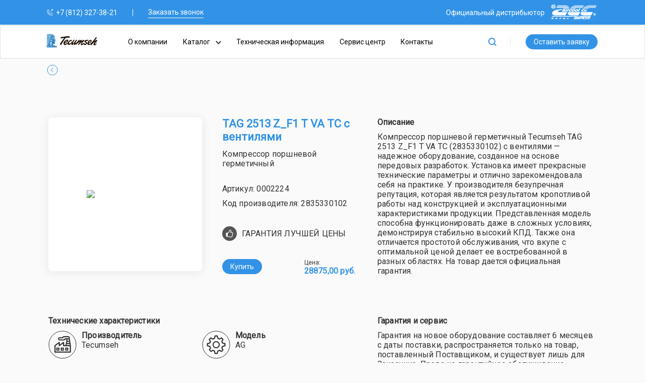

--- FILE ---
content_type: text/html; charset=utf-8
request_url: http://tecumseh.su/product/kompressor_germetichnyj_tag_2513z_f1_t_va_tc/
body_size: 7342
content:

<!DOCTYPE html>
<html lang="ru">
<head>
    <meta charset="utf-8">
    <meta name="google-site-verification" content="VKWZnitfJjctlNryPBVHyO6rusTqoLnTO76By2FVFCU">
    <meta name="yandex-verification" content="5ad2b3e3837eebc6">
	<meta name="yandex-verification" content="5ad2b3e3837eebc6" />
    <meta name="description" content="Фирма «Эйркул» предлагает приобрести Компрессор поршневой герметичный Tecumseh TAG 2513 Z_F1 T VA TC (2835330102) с вентилями. Хорошие цены. Наличие на сладе. Быстрая доставка. Гарантия.">
    <meta name="viewport" content="width=device-width,initial-scale=1, maximum-scale=1">
    <meta name="Keywords" content="Tecumseh,компрессоры,агрегаты,холодильные,Компрессор поршневой герметичный , TAG 2513 Z_F1 T VA TC  с вентилями,2835330102">

    <title>Компрессор поршневой герметичный Tecumseh TAG 2513 Z_F1 T VA TC (2835330102) с вентилями - Tecumseh</title>
    <style>
        
    </style>
    <link rel="stylesheet" href="/static/common.css">
    <link rel="stylesheet" href="/static/styles.css">
    <link rel="stylesheet" href="/static/mobile.css">
    <link href="https://fonts.googleapis.com/css?family=Roboto" rel="stylesheet">
    
    <script src="/static/js/jquery-3.3.1.min.js">
    </script>
    <script src="/static/js/main.js">
    </script>
    
</head>
<body class="grey-ish">
    


<header>
    <div class="fw-container">
        <div class="tel-link">
            <img src="/static/icons/tel-icon-top.svg">
            <a href="tel:+7-812-327-38-21">+7 (812) 327-38-21</a>
        </div>
        <div class="spacer"></div>
        <div class="tel-link undeline">
            <a id="request-call-now">Заказать звонок</a>
        </div>
        <a class="distrib-link" href="http://aircool.ru" rel="nofollow">
            Официальный дистрибьютор
            <img class="distrib-logo" src="/static/images/aic-logo.png">
        </a>
    </div>
</header>
<nav>
    <div class="fw-container">
        <a class="tecumseh-logo" href="/">
            <img src="/static/images/tecumtech-logo-top.png">
        </a>
        <div class="nav-links">
            <a class="to">
                Меню
                <img src="/static/icons/arrow-down-black.svg">
            </a>
            <a href="/about/" >О компании</a>
            <div class="dropdown-holder">
                <a href="/products/" >
                    Каталог
                    <img class="inactive-only" src="/static/icons/arrow-down-black.svg">
                    <img class="active-only" src="/static/icons/arrow-down-blue.svg">
                </a>
                <div class="dropdown">
                    <a href="/products/compressors">
                        Компрессоры
                    </a>
                    <a href="/products/units">
                        Агрегаты
                    </a>
                </div>
            </div>
            <a href="/docs/" >Техническая информация</a>
            <a href="/service/" >Сервис центр</a>
            <a href="/contact/" >Контакты</a>
        </div>
        <div class="site-search">
            <form id="site-search-form" action="/products/" method="get">
                    <input type="text" name="search" id="site-search" value="">
                    <input type="submit">
            </form>
            <label for="site-search">
                <img src="/static/icons/search-icon.svg">
            </label>
        </div>
        <div class="spacer"></div>
        <div class="button call-request-trigger">
            Оставить заявку
        </div>
    </div>
</nav>
<nav class="mobile-wrapper mo">
    <div class="mobile-nav">
        <img class="mobile-logo" src="/static/images/tecumseh-logo-top-white.png">
        <img class="mobile-logo fixed" src="/static/images/tecumtech-logo-top.png">
        <div class="mobile-search">
            <label for="mobile-search">
                <img src="/static/icons/search-icon-white.svg">
            </label>
        </div>
        <div class="mobile-menu-btn">
            <div class="stick"></div>
            <div class="stick"></div>
            <div class="stick"></div>
        </div>
        <div class="mobile-menu">
            <div class="mobile-menu-inlay">
                <div class="search-bar">
                    <form id="mobile-search-form" action="/products/" method="get">
                            <input type="text" name="search" id="mobile-search" value="">
                            <input type="submit">
                    </form>
                    <label for="mobile-search">
                        <img class="icon icon-pin" src="/static/icons/search-icon.svg">
                    </label>
                    <div class="button call-request-trigger">
                        Оставить заявку
                    </div>
                </div>
                <a href="/about/">
                    О компании
                </a>
                <a href="/products/">
                    Каталог
                </a>
                <a href="/docs/">
                    Тех. Информация
                </a>
                <a href="/service/">
                    Сервис-центр
                </a>
                <a href="/contact/">
                    Контакты
                </a>
                <div class="linkset">
                    <a>
                        <img class="icon icon-pin" src="/static/icons/pin-blue.svg">
                        Россия, 191123, Санкт-<br>Петербург, Шпалерная ул., 32., Лит.А
                    </a>
                    <a href="tel:+7-812-327–38–21">
                        <img class="icon icon-tel" src="/static/icons/phone-blue.svg">
                        +7 (812) 327–38–21
                    </a>
                    <a href="mailto:tecumseh-order@aircool.ru">
                        <img class="icon icon-mail" src="/static/icons/mail-blue.svg">
                        tecumseh-order@aircool.ru
                    </a>
                </div>
            </div>
        </div>
    </div>
</nav>

    
    <div class="products-breadcrumbs do">
        <div class="fw-container">
            <a href="/products">
                <img src="/static/icons/arrow-left-circled.svg">
            </a>
        </div>
    </div>
    <div class="mo buy-header">
        <a href="/products">
            <img src="/static/icons/arrow-sharp-left.svg">
            КАТАЛОГ
        </a>
        <span class="price right">
            
            28875,00
            
        </span>
        
        ₽
        
        <div class="button call-request-trigger ">
            
            КУПИТЬ
            <img src="/static/icons/cart.svg">
            
        </div>
    </div>

    <main class="layout with-sidebar products-page product-page">
        
    <div class="product-showcase">
        <div class="product-card">
            <img src="https://cool-centre.ru/images/cms/data/AG-TAG.jpg">
        </div>
        <div class="product-info">
            <h1>
                 TAG 2513 Z_F1 T VA TC  с вентилями
            </h1>
            <p class="model">
                Компрессор поршневой герметичный 
            </p>
            <p class="prod-code">
                Артикул: 0002224
            </p>
            <p class="vendor-code">
                Код производителя: 2835330102
            </p>
            <a class="price-gurantee">
                <img src="/static/icons/price-gurantee.svg">
                ГАРАНТИЯ ЛУЧШЕЙ ЦЕНЫ
            </a>
            <div class="card-footer do">
                <div class="button call-request-trigger">
                    
                    Купить
                    
                </div>
                <div class="card-price">
                    
                    Цена:
                    <span class="price">
                        28875,00 руб.
                    </span>
                    
                </div>
            </div>
        </div>
    </div>
    <div class="accordion product-description">
        <h2 class="acc-header">
            Описание
        </h2>
        <div class="acc-content">
                    Компрессор поршневой герметичный Tecumseh TAG 2513 Z_F1 T VA TC (2835330102) с вентилями — надежное оборудование, созданное на основе передовых разработок. Установка имеет прекрасные технические параметры и отлично зарекомендовала себя на практике. У производителя безупречная репутация, которая является результатом кропотливой работы над конструкцией и эксплуатационными характеристиками продукции. Представленная модель способна функционировать даже в сложных условиях, демонстрируя стабильно высокий КПД. Также она отличается простотой обслуживания, что вкупе с оптимальной ценой делает ее востребованной в разных областях. На товар дается официальная гарантия.
        </div>
    </div>
    <div class="product-specs">
        <div class="accordion">
            <h2 class="acc-header">
                Технические характеристики
            </h2>
            <div class="acc-content">
                
                    <div class="row">
                        
                            <div class="col">
                                <img src="/static/icons/props/factory.svg">
                                <div>
                                <b>Производитель</b><br>
                                Tecumseh
                                </div>
                            </div>
                        
                            <div class="col">
                                <img src="/static/icons/props/gear.svg">
                                <div>
                                <b>Модель</b><br>
                                AG
                                </div>
                            </div>
                        
                    </div>
                
                    <div class="row">
                        
                            <div class="col">
                                <img src="/static/icons/props/snowflake.svg">
                                <div>
                                <b>Режим работы</b><br>
                                MBP, LBP
                                </div>
                            </div>
                        
                            <div class="col">
                                <img src="/static/icons/props/snowflake.svg">
                                <div>
                                <b>Хладагент</b><br>
                                R404A, R448A, R449A, R452A
                                </div>
                            </div>
                        
                    </div>
                
                    <div class="row">
                        
                            <div class="col">
                                <img src="/static/icons/props/gear.svg">
                                <div>
                                <b>Объем цилиндра, см3</b><br>
                                100.7
                                </div>
                            </div>
                        
                            <div class="col">
                                <img src="/static/icons/props/gear.svg">
                                <div>
                                <b>Всасывание, мм (дюйм)</b><br>
                                ”7/8
                                </div>
                            </div>
                        
                    </div>
                
                    <div class="row">
                        
                            <div class="col">
                                <img src="/static/icons/props/gear.svg">
                                <div>
                                <b>Нагнетание мм(дюйм)</b><br>
                                ”5/8
                                </div>
                            </div>
                        
                            <div class="col">
                                <img src="/static/icons/props/gear.svg">
                                <div>
                                <b>Присоединение компрессора</b><br>
                                под вентиль
                                </div>
                            </div>
                        
                    </div>
                
                    <div class="row">
                        
                            <div class="col">
                                <img src="/static/icons/props/gear.svg">
                                <div>
                                <b>Наличие вентилей в комплекте</b><br>
                                да
                                </div>
                            </div>
                        
                            <div class="col">
                                <img src="/static/icons/props/gear.svg">
                                <div>
                                <b>Смотровой глазок</b><br>
                                да
                                </div>
                            </div>
                        
                    </div>
                
            </div>
        </div>
        <div class="accordion product-extras">
            <h2 class="acc-header">
                Дополнительная информация
            </h2>
            <div class="acc-content">
                
                Спецификации:
                <br><br>
                <a href="https://cool-centre.ru/files/catalogues/Tecumseh/files/44769_03_TAG2513Z_TZ.pdf" target="_blank" rel="noopener">PDF
                    <img class="icon-external" src="/static/icons/external.svg">
                </a>
                <br>
                
                Сертификаты:
                <br><br>
                <a href="/static/images/Tecumseh_Cert.png">Сертификат дистрибьютора
                    <img class="icon-external" src="/static/icons/external.svg">
                </a>
                <a href="/service/">Сертификат авторизированного сервис-центра</a>
                <br>
                Программы подбора:
                <br><br>
                <a href="/docs/#software">Программа подбора компрессоров Tecumseh</a>
            </div>
        </div>
    </div>
    <div class="accordion product-service">
        <h2 class="acc-header">
            Гарантия и сервис
        </h2>
        <div class="acc-content">
            Гарантия на новое оборудование составляет 6 месяцев с даты поставки, распространяется только на товар, поставленный Поставщиком, и существует лишь для Заказчика. Право на гарантийное обслуживание оборудования, кроме ряда позиций, возникает только при условии письменного оповещения Поставщика о запуске оборудования в эксплуатацию с приложением технического акта по форме Поставщика о параметрах работы оборудования в стационарном режиме. С перечнем оборудования, не требующего предоставления технического акта, можно ознакомиться у Поставщика. Исключение из общих правил составляет сокращение либо увеличение сроков гарантии, которые конкретно оговариваются в каждом отдельном случае.
            <h2 class="in-text">
            Право на гарантийное обслуживание становится недействительным в следующих случаях:
            </h2>
            1. Монтаж и подключение оборудования произведены организацией или лицом, не имеющим лицензии на проведение соответствующих работ, или не в соответствии с инструкцией по монтажу, схемой, нашими рекомендациями и т.п.<br>
            2. Предмет поставки был подвергнут изменениям, либо в оборудование были встроены части чужого происхождения без нашего письменного согласия.<br>
            3. Эксплуатация оборудования производилась в области температур или давлений, не рекомендованных для данного типа оборудования, использовались масла, холодильные агенты, теплоносители и другие вещества, не рекомендованные фирмой-производителем<br>
            4. Характеристики электропитания не соответствуют требованиям фирмы-производителя, а также при отсутствии или неправильном подключении устройств электрозащиты оборудования.<br>
            5. При недостаточной вентиляции помещения, в котором установлено оборудование, а также при недостаточно очищенной системе, при ненормальных вибрациях.<br>
            6. При повреждениях, возникших вследствие ошибок при эксплуатации, ненадлежащего содержания или хранения, небрежности, технической неграмотности персонала.<br>
            7. В случае ремонта, замены или поставки новых комплектующих, сроки гарантии на оборудование не прерываются и не останавливаются. Гарантийный срок вновь установленных комплектующих считается с момента их установки и составляет 6 месяцев.<br>
            8. В случае выявления дефекта оборудования Заказчик должен письменно поставить в известность Поставщика. Работы, следующие из гарантийных обязательств, выполняются Поставщиком после того, как Заказчик доставляет ему оборудование для ремонта или замены. Расходы по транспортировке, демонтажу и монтажу оборудования, подлежащего гарантийному ремонту, несет Заказчик.<br>
            9. С Поставщика ни в коем случае не может быть востребовано возмещение прямого или косвенного ущерба, который мог явиться следствием аварии поставленного оборудования.<br>
        </div>
    </div>


    </main>
    <div class="mobile-modal desktop-modal" id="call-request-modal">
        <div class="modal-nav">
            <a class="call-request-close">
                <img src="/static/icons/arrow-sharp-left.svg">
                Назад
            </a>
        </div>
        <form class="request" method="post">
            <h5>
                Оставить заявку
            </h5>
            <input type='hidden' name='csrfmiddlewaretoken' value='jZpebIUX9EPt0an348OD3AFwAeabWeiJoNzCoELpEzID2Jj549G9moXwKbOfkLhB' />
            <tr><th></th><td><input type="text" name="first_name" placeholder="ИМЯ" maxlength="64" required /></td></tr>
<tr><th></th><td><input type="text" name="last_name" placeholder="ФАМИЛИЯ" maxlength="64" required /></td></tr>
<tr><th></th><td><input type="text" name="phone" placeholder="ТЕЛЕФОН" maxlength="32" required /></td></tr>
<tr><th></th><td><input type="text" name="mail" placeholder="ПОЧТА" maxlength="128" required /></td></tr>
<tr><th></th><td><input type="text" name="company_name" placeholder="НАЗВАНИЕ ВАШЕЙ КОМПАНИИ" maxlength="256" required /></td></tr>
<tr><th></th><td><textarea name="query" cols="40" rows="10" placeholder="Задайте ваш вопрос" maxlength="2048" required>
</textarea><input type="hidden" name="form_name" value="request" /></td></tr>
            <label><input type="checkbox" name="agreement" id="fagreement" required> Даю согласие на обработку персональных данных в соответствии с <a href="/eula" target="_blank">политикой конфиденциальности</a></label>
            <br /> 
            <label><input type="checkbox" name="subscribe" id="fsubscribe" checked> Даю согласие на получение информацонных и рекламных рассылок.</label>
            <br />
            <div class="form-footer">
                <!--<a class="eula-trigger">Пользовательское <br> соглашение</a>-->
                <input type="submit" class="button sticky-bottom right">
                </input>
            </div>
        </form>
    </div>
    <div class="mobile-modal desktop-modal" id="eula-modal">
        <div class="modal-nav">
            <a class="eula-close">
                <img src="/static/icons/arrow-sharp-left.svg">
                Закрыть
            </a>
        </div>
        <iframe frameBorder="0" src="/eula/">
        </iframe>
    </div>
    <div class="call-request-close do fullscreen-overlay">
    </div>
    <div class="eula-close do fullscreen-overlay">
    </div>
    
    


<footer>
    <div class="fw-container">
        <div class="footer-nav">
            <div class="footer-accordion accordion">
                <div class="acc-header">
                    Компания
                </div>
                <div class="acc-content">
                    <a href="/about/">
                        О компании
                    </a>
                    <a href="/service/">
                        Сервис-центр
                    </a>
                    <a href="/contact/">
                        Контакты
                    </a>
                </div>
            </div>
            <div class="footer-accordion accordion">
                <div class="acc-header">
                    Каталог
                </div>
                <div class="acc-content">
                    <a href="/products/compressors">
                        Компрессоры
                    </a>
                    <a href="/products/units">
                        Агрегаты
                    </a>
                </div>
            </div>
            <div class="footer-accordion accordion">
                <div class="acc-header">
                    техническая информация
                </div>
                <div class="acc-content">
                    <a href="/docs/#">
                        Информация
                    </a>
                    <a href="/docs/#catalogues">
                        Каталоги
                    </a>
                    <a href="/docs/#technical">
                        Техническая документация
                    </a>
                    <a href="/docs/#assembly">
                        Инструкция по монтажу
                    </a>
                    <a href="/docs/#software">
                        Программа подбора
                    </a>
                    <a href="/docs/#videos">
                        Видео
                    </a>
                </div>
            </div>
            <div class="footer-accordion accordion">
                <div class="acc-header">
                    Aircool
                </div>
                <div class="acc-content accordion">
                    <a href="http://tecumseh.su" rel="nofollow">tecumseh.su</a>
                    <a href="http://tecumsehservice.ru" rel="nofollow">tecumsehservice.ru</a>
                    <a href="http://aircool.ru" rel="nofollow">aircool.ru</a>
                    <a href="http://aircool.pro" rel="nofollow">aircool.pro</a>
                    <a href="http://cool-centre.ru" rel="nofollow">cool-centre.ru</a>
                    <div id="sitelist-full">
                        <a href="http://acc-danfoss.ru" rel="nofollow">acc-danfoss.ru</a>
                        <a href="http://guntner.su" rel="nofollow">guntner.su</a>
                        <a href="http://guentner-service.ru" rel="nofollow">guentner-service.ru</a>
                        <a href="http://copeland.su" rel="nofollow">copeland.su</a>
                        <a href="http://copeland-service.ru" rel="nofollow">copeland-service.ru</a>
                        <a href="http://bitzer.su" rel="nofollow">bitzer.su</a>
                        <a href="http://bitzerservise.com" rel="nofollow">bitzerservise.com</a>
                        <a href="http://dsi-dybvad.com" rel="nofollow">dsi-dybvad.com</a>
                        <a href="http://acc-frascold.ru" rel="nofollow">acc-frascold.ru</a>
                        <a href="http://frascold-service.ru" rel="nofollow">frascold-service.ru</a>
                        <a href="http://geneglace.ru" rel="nofollow">geneglace.ru</a>
                        <a href="http://refco.su" rel="nofollow">refco.su</a>
                        <a href="http://testcool.ru" rel="nofollow">testcool.ru</a>
                        <a href="http://acc-brune.ru" rel="nofollow">acc-brune.ru</a>
                        <a href="http://eliwell.su" rel="nofollow">eliwell.su</a>
                    </div>
                    <a id="sitelist-expand" class="do"></a>
                </div>
            </div>
        </div>
        <div class="footer-social">
            <div class="column-social">
                Присоединяйтесь к нам:
                <div class="social">
                    <a href="https://vk.com/aircoolco" rel="nofollow">
                        <img class="circle" src="/static/icons/logo/vk.svg">
                    </a>
                </div>
            </div>
            <div class="column-logos">
                Принимаем к оплате:
                <div class="logos">
                    <img class="logo visa" src="/static/icons/logo/visa.svg">
                    <img class="logo master" src="/static/icons/logo/masterc.svg">
                </div>
            </div>
            <span class="aic-copyright right do">
                © Aircool, 2026
            </span>
        </div>
        <div class="linkset">
            <a>
                <img class="icon icon-pin" src="/static/icons/foot-pin.svg">
                Россия, 191123, Санкт-Петербург, Шпалерная ул., 32., Лит.А
            </a>
            <a href="tel:+7-812-327–38–21">
                <img class="icon icon-tel" src="/static/icons/foot-tel.svg">
                +7 (812) 327–38–21
            </a>
            <a href="mailto:tecumseh-order@aircool.ru">
                <img class="icon icon-mail" src="/static/icons/foot-mail.svg">
                tecumseh-order@aircool.ru
                <span class="right mo">
                    © Aircool, 2026
                </span>
            </a>
        </div>
    </div>
</footer>
<script src="https://services.inyh.tech/agree/agree.js"></script>
<script>showCookieBanner('/eula','#3293e6');</script>
    
    <!-- Yandex.Metrika counter -->
<script type="text/javascript">
(function (d, w, c) {
(w[c] = w[c] || []).push(function() {
try {
  w.yaCounter20046256 = new Ya.Metrika({id:20046256,
          webvisor:true,
          clickmap:true,
          trackLinks:true,
          accurateTrackBounce:true});
} catch(e) { }
});

var n = d.getElementsByTagName("script")[0],
s = d.createElement("script"),
f = function () { n.parentNode.insertBefore(s, n); };
s.type = "text/javascript";
s.async = true;
s.src = (d.location.protocol == "https:" ? "https:" : "http:") + "//mc.yandex.ru/metrika/watch.js";

if (w.opera == "[object Opera]") {
d.addEventListener("DOMContentLoaded", f, false);
} else { f(); }
})(document, window, "yandex_metrika_callbacks");
</script>
<noscript><div><img src="//mc.yandex.ru/watch/20046256" style="position:absolute; left:-9999px;" alt="" /></div></noscript>
<!-- /Yandex.Metrika counter -->
<script type='text/javascript'>
window['li'+'veT'+'ex'] = true,
window['li'+'ve'+'T'+'exI'+'D'] = 103546,
window['liveTe'+'x_obje'+'c'+'t'] = true;
(function() {
var t = document['create'+'E'+'lement']('script');
t.type ='text/javascript';
t.async = true;
t.src = '//'+'cs'+'15'+'.liv'+'etex'+'.'+'ru'+'/js/client.js';
var c = document['getElement'+'sByTagName']('script')[0];
if ( c ) c['par'+'entN'+'ode']['i'+'nsertB'+'efore'](t, c);
else document['d'+'ocu'+'mentEle'+'men'+'t']['fir'+'st'+'Chil'+'d']['appe'+'ndCh'+'ild'](t);
})();
</script>

    
</body>
</html>


--- FILE ---
content_type: text/html; charset=utf-8
request_url: http://tecumseh.su/eula/
body_size: 4646
content:


<!DOCTYPE html>
<html lang="ru">
  <head>
    <meta charset="utf-8">
    <title>Пользовательское соглашение</title>
    <link rel="stylesheet" href="/static/common.css">
    <link rel="stylesheet" href="/static/styles.css">
    <link rel="stylesheet" href="/static/mobile.css">
  </head>
  <body class="column">
      <h1>Пользовательское соглашение</h1>
      <h3>Дата последнего изменения: 30 июня 2017 г.</h3>
      <p>Настоящая Политика конфиденциальности персональных данных (далее – Политика конфиденциальности) действует в отношении всей информации, которую сайт ООО «ЭЙРКУЛ», расположенный на доменном имени: tecumseh.su (далее - Сайт), может получить о Пользователе во время использования сайта.</p>
      <h3>1. Определение терминов</h3>
      <p>В настоящей Политике конфиденциальности используются следующие термины:</p>
      <p>1.1. "Администрация сайта tecumseh.su (далее – Администрация сайта)" – уполномоченные сотрудники на управления Сайтом, действующие от имени ООО «Эйркул», которые организуют и (или) осуществляет обработку персональных данных, а также определяют цели обработки персональных данных, состав персональных данных, подлежащих обработке, действия (операции), совершаемые с персональными данными.</p>
      <p>1.2. "Персональные данные" - любая информация, относящаяся к прямо или косвенно определенному, или определяемому физическому лицу (субъекту персональных данных).</p>
      <p>1.3. "Обработка персональных данных" - любое действие (операция) или совокупность действий (операций), совершаемых с использованием средств автоматизации или без использования таких средств с персональными данными, включая сбор, запись, систематизацию, накопление, хранение, уточнение (обновление, изменение), извлечение, использование, передачу (распространение, предоставление, доступ), обезличивание, блокирование, удаление, уничтожение персональных данных.</p>
      <p>1.4. "Конфиденциальность персональных данных" - обязательное для соблюдения Оператором или иным получившим доступ к персональным данным лицом требование не допускать их распространения без согласия субъекта персональных данных или наличия иного законного основания.</p>
      <p>1.5. "Пользователь Сайта (далее - Пользователь)" – лицо, имеющее доступ к Сайту, посредством сети Интернет и использующее Сайт.</p>
      <p>1.6. "Cookies" — небольшой фрагмент данных, отправленный веб-сервером и хранимый на компьютере пользователя, который веб-клиент или веб-браузер каждый раз пересылает веб-серверу в HTTP-запросе при попытке открыть страницу соответствующего Сайта.</p>
      <p>1.7. "IP-адрес" — уникальный сетевой адрес узла в компьютерной сети, построенной по протоколу IP.</p>
      <h3>2. Общие положения</h3>
      <p>2.1. Использование Пользователем Сайта означает согласие с настоящей Политикой конфиденциальности и условиями обработки персональных данных Пользователя.</p>
      <p>2.2. В случае несогласия с условиями Политики конфиденциальности Пользователь должен прекратить использование Сайта.</p>
      <p>2.3. Настоящая Политика конфиденциальности применяется только к сайту tecumseh.su Администрация сайта не контролирует и не несет ответственность за сайты третьих лиц, на которые Пользователь может перейти по ссылкам, доступным на данном Сайте.</p>
      <p>2.4. Администрация сайта не всегда и не обязательно проверяет достоверность персональных данных, предоставляемых Пользователем сайта и ответственность за их содержание не несёт.</p>
      <h3>3. Предмет Политики конфиденциальности</h3>
      <p>3.1. Настоящая Политика конфиденциальности устанавливает обязательства Администрации сайта по неразглашению и обеспечению режима защиты конфиденциальности персональных данных, которые Пользователь предоставляет по запросу Администрации сайта при регистрации на сайте аккаунта Личного кабинета или при регистрации заявки.</p>
      <p>3.2. Персональные данные, разрешённые к обработке в рамках настоящей Политики конфиденциальности, предоставляются Пользователем путём заполнения регистрационной формы заявки.</p>
      <p>3.3. Отключение cookies в браузере может повлечь невозможность доступа к некоторым разделам Сайта, требующим авторизации.</p>
      <p>3.4. Сайт осуществляет сбор статистики об IP-адресах своих посетителей. Данная информация используется с целью выявления и решения технических проблем, а также для контроля законности проводимых пользователем операций.</p>
      <p>3.5. Любая иная персональная информация, неоговоренная выше (используемые браузеры и операционные системы и т.д.) подлежит надежному хранению и нераспространению, за исключением случаев, предусмотренных в п.п. 5.2. и 5.3. настоящей Политики конфиденциальности.</p>
      <h3>4. Цели сбора персональной информации пользователя</h3>
      <p>Персональные данные Пользователя Администрация сайта может использовать в целях:</p>
      <p>4.1. Идентификации Пользователя, зарегистрированного на Cайте для авторизации действий пользователя по части оформления заявок, а также для различных регистрационных действий в Личном кабинете Пользователя.</p>
      <p>4.2. Предоставления Пользователю доступа к персонализированным ресурсам Сайта.</p>
      <p>4.3. Установления с Пользователем обратной связи, включая направление уведомлений, запросов, касающихся использования Сайта, оказания услуг, обработки запросов и заявок от Пользователя.</p>
      <p>4.4. Определения места нахождения Пользователя для обеспечения безопасности и предотвращения мошенничества.</p>
      <p>4.5. Подтверждения достоверности и полноты персональных данных, предоставленных Пользователем.</p>
      <p>4.6. Создания учетной записи для различных регистрационных действий в Личном кабинете, если Пользователь дал согласие на создание учетной записи (регистрацию Личного кабинета).</p>
      <p>4.7. Уведомления Пользователя Сайта о состоянии его заявок и регистрационных действий.</p>
      <p>4.8. Осуществления рекламной деятельности с согласия Пользователя.</p>
      <h3>5. Способы и сроки обработки персональной информации</h3>
      <p>5.1. Обработка персональных данных Пользователя осуществляется без ограничения срока, любым законным способом, в том числе в информационных системах персональных данных с использованием средств автоматизации или без использования таких средств.</p>
      <p>5.2. Пользователь соглашается с тем, что Администрация сайта вправе передавать персональные данные третьим лицам, в частности, курьерским службам, организациями почтовой связи, операторам электросвязи, исключительно в целях выполнения заказа (договора) Пользователя, включая доставку документов.</p>
      <p>5.3. Персональные данные Пользователя могут быть переданы уполномоченным органам государственной власти Российской Федерации только по основаниям и в порядке, установленным законодательством Российской Федерации.</p>
      <p>5.4. При утрате или разглашении персональных данных Администрация сайта информирует Пользователя об утрате или разглашении персональных данных.</p>
      <p>5.5. Администрация сайта принимает необходимые организационные и технические меры для защиты персональной информации Пользователя от неправомерного или случайного доступа, уничтожения, изменения, блокирования, копирования, распространения, а также от иных неправомерных действий третьих лиц.</p>
      <h3>6. Обязательства сторон</h3>
      <p>Пользователь обязан:</p>
      <p>6.1. Предоставить информацию о персональных данных, необходимую для регистрации заявки, а также для совершения других регистрационных действий в рамках функционала Личного кабинета Пользователя на сайт.</p>
      <p>6.2. Обновить, дополнить предоставленную информацию о персональных данных в случае изменения данной информации.</p>
      <p>Администрация сайта обязана:</p>
      <p>6.3. Использовать полученную информацию исключительно для целей, указанных в п. 4 настоящей Политики конфиденциальности.</p>
      <p>6.4. Обеспечить хранение конфиденциальной информации в тайне, не разглашать без предварительного письменного разрешения Пользователя, а также не осуществлять продажу, обмен, публикацию, либо разглашение иными возможными способами переданных персональных данных Пользователя, за исключением п.п. 5.2. и 5.3. настоящей Политики Конфиденциальности.</p>
      <p>6.5. Принимать меры предосторожности для защиты конфиденциальности персональных данных Пользователя согласно порядку, обычно используемого для защиты такого рода информации в существующем деловом обороте.</p>
      <p>6.6. Осуществить блокирование персональных данных, относящихся к соответствующему Пользователю, с момента поступления обращения или запроса Пользователя или его законного представителя либо уполномоченного органа по защите прав субъектов персональных данных на период проверки, в случае выявления недостоверных персональных данных или неправомерных действий.</p>
      <h3>7. Ответственность сторон</h3>
      <p>7.1. Администрация сайта, не исполнившая свои обязательства, несёт ответственность в связи с неправомерным использованием персональных данных, в соответствии с законодательством Российской Федерации, за исключением случаев, предусмотренных п.п. 5.2., 5.3. и 7.2. настоящей Политики Конфиденциальности.</p>
      <p>7.2. В случае утраты или разглашения Конфиденциальной информации Администрация сайта не несёт ответственность, если данная конфиденциальная информация:</p>
      <ul>
      <li>Стала публичным достоянием до её утраты или разглашения.</li>
      <li>Была получена от третьей стороны до момента её получения Администрацией сайта.</li>
      <li>Была разглашена с согласия Пользователя.</li>
      </ul>
      <h3>8. Разрешение споров</h3>
      <p>8.1. До обращения в суд с иском по спорам, возникающим из отношений между Пользователем сайта и Администрацией сайта, обязательным является предъявление претензии (письменного предложения о добровольном урегулировании спора).</p>
      <p>8.2 .Получатель претензии в течение 30 календарных дней со дня получения претензии, письменно уведомляет заявителя претензии о результатах рассмотрения претензии.</p>
      <p>8.3. При не достижении соглашения спор будет передан на рассмотрение в судебный орган в соответствии с действующим законодательством Российской Федерации.</p>
      <p>8.4. К настоящей Политике конфиденциальности и отношениям между Пользователем и Администрацией сайта применяется действующее законодательство Российской Федерации.</p>
      <h3>9. Дополнительные условия</h3>
      <p>9.1. Администрация сайта вправе вносить изменения в настоящую Политику конфиденциальности без согласия Пользователя.</p>
      <p>9.2. Новая Политика конфиденциальности вступает в силу с момента ее размещения на Сайте, если иное не предусмотрено новой редакцией Политики конфиденциальности.</p>
      <p>9.3. Все предложения или вопросы по настоящей Политике конфиденциальности следует сообщать, используя контактные данные на странице <a href="/contact/">Контакты</a>.</p>
      <p>9.4. Действующая Политика конфиденциальности размещена на странице по адресу <a href="/eula/">http://tecumseh.su/eula</a></p></div>
  </body>
</html>


--- FILE ---
content_type: text/css
request_url: http://tecumseh.su/static/mobile.css
body_size: 4329
content:
@media (max-width: 750px) {
  .do {
    display: none !important;
  }
  .fw-container {
    flex: 0 1 auto;
  }
  body {
    min-width: 0;
  }
  header {
    display: none;
  }
  #eula-modal {
    padding-bottom: 0;
  }
  .g-recaptcha {
    margin-bottom: 4vmin;
    display: flex;
    flex-direction: column;
    align-items: flex-start;
    flex: 0 0 auto;
  }
  .g-recaptcha iframe {
    padding: 0 !important;
  }
  .eula-trigger {
    margin-bottom: 9.33333vmin;
  }
  nav {
    display: none;
  }
  nav.mobile-wrapper {
    flex: 0 0 12.8vmin;
    display: block;
    border: none;
    padding: 0;
    margin: 0;
    overflow: hidden;
  }
  .icon-download {
    margin-right: 1.33333vmin;
    width: 2.13333vmin;
    height: 2.66667vmin;
  }
  .icon-external {
    margin-left: 1.33333vmin;
    width: 2.66667vmin !important;
    height: 2.66667vmin !important;
  }
  .call-request-trigger {
    cursor: pointer;
  }
  #call-request-modal {
    z-index: 1500;
  }
  .mobile-nav {
    display: flex;
    justify-content: flex-start;
    align-items: flex-start;
    overflow: hidden;
    flex-direction: row;
    background-color: #3293e6;
    height: 12.8vmin;
    position: fixed;
    top: 0;
    left: 0;
    right: 0;
    z-index: 190;
    overflow: visible;
    line-height: normal;
    transition: all 1s ease;
    transition-delay: .5s;
  }
  .mobile-nav img.mobile-logo {
    position: absolute;
    z-index: 240;
    top: 3.2vmin;
    left: 3.46667vmin;
    width: 24.53333vmin;
    height: 7.46667vmin;
  }
  .mobile-nav .mobile-search {
    margin-left: auto;
    margin-top: 4vmin;
    margin-right: 8vmin;
    width: 5.06667vmin;
    height: 5.06667vmin;
  }
  .mobile-nav .mobile-search img {
    width: 100%;
    height: 100%;
  }
  .mobile-nav .mobile-menu-btn {
    margin-top: 4vmin;
    margin-right: 4vmin;
    display: flex;
    flex-direction: column;
    justify-content: space-between;
    width: 6.13333vmin;
    height: 5.06667vmin;
  }
  .mobile-nav .mobile-menu-btn .stick {
    display: block;
    height: 0.53333vmin;
    border-radius: 0.26667vmin;
    background-color: white;
    transition: all 1s ease;
  }
  .mobile-menu-inlay > *:nth-child(1) {
    transition-delay: 600ms;
    transform: translateY(-1.33333vmin);
  }
  .mobile-menu-inlay > *:nth-child(2) {
    transition-delay: 500ms;
    transform: translateY(-2.66667vmin);
  }
  .mobile-menu-inlay > *:nth-child(3) {
    transition-delay: 400ms;
    transform: translateY(-4vmin);
  }
  .mobile-menu-inlay > *:nth-child(4) {
    transition-delay: 300ms;
    transform: translateY(-5.33333vmin);
  }
  .mobile-menu-inlay > *:nth-child(5) {
    transition-delay: 200ms;
    transform: translateY(-6.66667vmin);
  }
  .mobile-menu-inlay > *:nth-child(6) {
    transition-delay: 100ms;
    transform: translateY(-8vmin);
  }
  .mobile-menu-inlay > *:nth-child(7) {
    transition-delay: 0ms;
    transform: translateY(-9.33333vmin);
  }
  .mobile-menu-inlay > * {
    opacity: 0;
    transition: transform .6s ease, opacity .6s ease;
    flex: 0 0 auto;
  }
  .mobile-menu-inlay {
    display: flex;
    overflow: hidden;
    flex-direction: column;
    position: absolute;
    top: 0;
    left: 0;
    right: 0;
    height: 92vh;
    height: calc(100vh - 12.8vmin);
    padding-left: 8.8vmin;
    box-sizing: border-box;
  }
  .mobile-menu {
    position: fixed;
    top: 12.8vmin;
    left: 0;
    right: 0;
    bottom: 130vh;
    background-color: #3293e6;
    z-index: 200;
    overflow: hidden;
    box-sizing: border-box;
    transition: all 1s ease;
    transition-delay: .5s;
  }
  .mobile-menu .search-bar {
    margin-top: 2.26667vmin;
    margin-bottom: 2.66667vmin;
    display: flex;
    flex-direction: row;
    align-items: center;
    position: relative;
    flex: 0 1 30.26667vmin;
    background-color: inherit;
  }
  .mobile-menu .search-bar img {
    width: 5.06667vmin;
    height: 5.06667vmin;
    margin-right: 9.33333vmin;
  }
  .mobile-menu .search-bar input[type="submit"] {
    display: none;
  }
  .mobile-menu .search-bar form {
    background-color: inherit;
  }
  .mobile-menu .search-bar input {
    position: absolute;
    border: none;
    padding: 0;
    margin: 0;
    line-height: 11.73333vmin;
    top: 0;
    left: 13.33333vmin;
    width: 0;
    font-size: 3.73333vmin;
    overflow: hidden;
    outline: none;
    background-color: inherit;
    transition: width .5s ease;
  }
  .mobile-menu .search-bar input:focus {
    width: 66.66667vmin;
  }
  .mobile-menu a {
    font-size: 8vmin;
    line-height: 13.33333vmin;
    font-weight: bold;
    display: inline-block;
    align-self: flex-start;
  }
  .mobile-menu .linkset {
    margin-top: auto;
    margin-bottom: 8.8vmin;
  }
  .mobile-menu .linkset a {
    color: #3293e6;
    font-weight: normal;
  }
  .mobile-logo.fixed {
    z-index: 251;
    opacity: 0;
    pointer-events: none;
    transition: opacity 1s ease;
  }
  .mobile-nav.expanded {
    position: fixed;
    top: 0;
    left: 0;
    right: 0;
    z-index: 1000;
    background-color: white;
    transition-delay: 0s;
    height: 50vh;
  }
  .mobile-nav.expanded .mobile-logo.fixed {
    opacity: 1;
  }
  .mobile-nav.expanded .mobile-menu {
    bottom: 0;
    background-color: white;
    transition-delay: 0s;
  }
  .mobile-nav.expanded .mobile-menu-inlay > * {
    transform: translateY(0);
    opacity: 1;
  }
  .mobile-nav.expanded .stick {
    background-color: black;
    transition-delay: 0s;
  }
  .mobile-nav.expanded .stick:nth-child(1) {
    transform: translateY(400%) rotate(45deg);
  }
  .mobile-nav.expanded .stick:nth-child(2) {
    transform: translateX(200%);
  }
  .mobile-nav.expanded .stick:nth-child(3) {
    transform: translateY(-400%) rotate(-45deg);
  }
  .mobile-nav.expanded .mobile-menu-inlay > *:nth-child(1) {
    transition-delay: 100ms;
  }
  .mobile-nav.expanded .mobile-menu-inlay > *:nth-child(2) {
    transition-delay: 200ms;
  }
  .mobile-nav.expanded .mobile-menu-inlay > *:nth-child(3) {
    transition-delay: 300ms;
  }
  .mobile-nav.expanded .mobile-menu-inlay > *:nth-child(4) {
    transition-delay: 400ms;
  }
  .mobile-nav.expanded .mobile-menu-inlay > *:nth-child(5) {
    transition-delay: 500ms;
  }
  .mobile-nav.expanded .mobile-menu-inlay > *:nth-child(6) {
    transition-delay: 600ms;
  }
  .mobile-nav.expanded .mobile-menu-inlay > *:nth-child(7) {
    transition-delay: 700ms;
  }
  .button {
    height: 10.26667vmin;
    border-radius: 10.26667vmin;
    line-height: 10.26667vmin;
    font-size: 3.73333vmin;
    padding-left: 4.66667vmin;
    padding-right: 4.66667vmin;
    display: flex;
    flex-direction: row;
    align-items: center;
  }
  .button img {
    height: 3.2vmin;
    margin-right: 2vmin;
  }
  footer {
    padding: 18.53333vmin 9.33333vmin 14.8vmin 9.33333vmin;
  }
  footer .fw-container {
    flex-direction: column;
    align-items: stretch;
    flex: 1 1 auto;
  }
  footer .footer-social {
    margin-top: 10.66667vmin;
    color: white;
    font-size: 2.93333vmin;
    display: flex;
    flex-direction: row;
  }
  footer .footer-social .column-social .social {
    display: flex;
    flex-direction: row;
  }
  footer .footer-social .column-social .social .circle {
    width: 7.2vmin;
    height: 7.2vmin;
    margin-right: 5.33333vmin;
    margin-top: 2.66667vmin;
  }
  footer .footer-social .column-logos {
    width: 33.33333vmin;
    margin-left: auto;
  }
  footer .footer-social .column-logos .logos {
    display: flex;
    flex-direction: row;
    margin-top: 4.8vmin;
    align-items: center;
  }
  footer .footer-social .column-logos .logos .logo {
    margin-right: 8vmin;
  }
  footer .footer-social .column-logos .logos .visa {
    width: 9.33333vmin;
    height: 2.8vmin;
  }
  footer .footer-social .column-logos .logos .master {
    width: 6.93333vmin;
    height: 4vmin;
  }
  .footer-nav {
    display: flex;
    flex-direction: column;
  }
  .footer-accordion {
    color: white;
  }
  .footer-accordion a {
    color: #999999;
    font-size: 3.73333vmin;
    margin-top: 2.66667vmin;
    margin-left: 5.33333vmin;
    text-transform: uppercase;
  }
  .footer-accordion .acc-header::before {
    background-color: white;
  }
  .footer-accordion .acc-header::after, .footer-accordion .accordion .acc-header::before, .accordion .footer-accordion .acc-header::before {
    background-color: white;
  }
  .linkset {
    margin-top: 8vmin;
    display: block;
    color: white;
  }
  .linkset a:first-child {
    display: flex;
    max-width: 50.93333vmin;
  }
  .linkset a {
    font-size: 2.93333vmin;
    line-height: normal;
    display: flex;
    flex-direction: row;
    justify-content: flex-start;
    align-items: flex-start;
    margin-top: 2.66667vmin;
  }
  .linkset a img {
    width: auto;
    height: 3.6vmin;
    margin-right: 2.53333vmin;
  }
  .linkset a .icon-tel {
    margin-top: -0.26667vmin;
  }
  .linkset a .icon-mail {
    height: 2.4vmin;
    margin-top: 0.53333vmin;
  }
  .linkset a .icon-globe {
    height: 3.2vmin;
    margin-top: 0.4vmin;
  }
  .accordion {
    overflow-y: hidden;
    overflow-x: hidden;
    transition: max-height .5s ease;
  }
  .accordion .acc-header {
    display: flex;
    flex-direction: row;
    text-transform: uppercase;
    font-size: 3.73333vmin;
    line-height: 9.6vmin;
    position: relative;
    cursor: pointer;
    box-sizing: border-box;
    border-bottom: 1px solid #999999;
    transition: border .5s ease;
  }
  .accordion .acc-header::after, .accordion .acc-header::before {
    content: "";
    display: inline-block;
    position: absolute;
    top: 3.73333vmin;
    right: 0;
    width: 2.13333vmin;
    height: 0.53333vmin;
    transition: transform .5s ease;
  }
  .accordion .acc-header::before {
    top: 2.93333vmin;
    right: 0.8vmin;
    width: 0.53333vmin;
    height: 2.13333vmin;
  }
  .accordion .acc-content {
    padding-bottom: 8vmin;
    padding-top: 5.33333vmin;
    display: flex;
    flex-direction: column;
    flex: 0 0 auto;
  }
  .accordion.max .acc-header {
    border-bottom: 0.13333vmin solid transparent;
  }
  .accordion.max .acc-header::after, .accordion.max .acc-header::before {
    transform: rotate(45deg);
  }
  .buy-header {
    display: flex;
    flex-direction: row;
    flex: 0 0 14.4vmin;
    align-items: center;
    padding-left: 4.13333vmin;
    padding-right: 5.6vmin;
    font-size: 3.73333vmin;
  }
  .buy-header a {
    color: #3293e6;
  }
  .buy-header a img {
    margin-right: 2.13333vmin;
    width: 3.6vmin;
    height: 2.4vmin;
  }
  .buy-header .price {
    font-weight: bold;
    margin-right: .5em;
  }
  .buy-header .button {
    margin-left: 2vmin;
  }
  .in-text {
    margin-top: 2.66667vmin;
    margin-bottom: 2.66667vmin;
    font-size: 3.73333vmin;
    font-weight: bold;
  }
  .layout.product-page.products-page {
    display: flex;
    flex-direction: column;
    color: #333333;
    font-size: 3.73333vmin;
    padding-bottom: 18.66667vmin;
  }
  .layout.product-page.products-page .product-showcase {
    display: flex;
    flex-direction: column;
    align-items: center;
    background-color: white;
    padding-bottom: 8.66667vmin;
    padding-left: 8vmin;
    padding-right: 8vmin;
    margin-bottom: 10.66667vmin;
  }
  .layout.product-page.products-page .product-showcase .product-card {
    margin-top: 10.66667vmin;
    margin-bottom: 10.66667vmin;
    box-shadow: none;
  }
  .layout.product-page.products-page .product-showcase .product-card img {
    width: 56vmin;
    height: auto;
    overflow: hidden;
    box-shadow: none;
  }
  .layout.product-page.products-page .product-showcase .product-info {
    text-align: center;
  }
  .layout.product-page.products-page .product-showcase h1 {
    font-weight: bold;
    font-size: 10.66667vmin;
    margin-bottom: 2.66667vmin;
    word-wrap: break-word;
    word-break: break-all;
  }
  .layout.product-page.products-page .product-showcase p {
    font-weight: normal;
  }
  .layout.product-page.products-page .product-showcase .model {
    margin-bottom: 5.6vmin;
  }
  .layout.product-page.products-page .product-showcase .prod-code {
    margin-bottom: 1.6vmin;
  }
  .layout.product-page.products-page .product-showcase .vendor-code {
    margin-bottom: 5.46667vmin;
  }
  .layout.product-page.products-page .product-showcase .price-gurantee {
    font-size: 3.73333vmin;
    display: inline-flex;
    flex-direction: row;
    align-items: center;
  }
  .layout.product-page.products-page .product-showcase .price-gurantee img {
    width: 7.2vmin;
    height: 7.2vmin;
    margin-right: 2vmin;
  }
  .layout.product-page.products-page .accordion {
    margin-left: 8vmin;
    margin-right: 8vmin;
  }
  .layout.product-page.products-page .accordion .acc-header::before {
    background-color: black;
  }
  .layout.product-page.products-page .accordion .acc-header::after, .layout.product-page.products-page .accordion .acc-header::before {
    background-color: black;
  }
  .layout.product-page.products-page .row {
    display: flex;
    flex-direction: row;
    margin-bottom: 4vmin;
  }
  .layout.product-page.products-page .col, .layout.product-page.products-page .layout.service .column.service-c1, .layout.service .layout.product-page.products-page .column.service-c1, .layout.product-page.products-page .layout.service .column.service-c2, .layout.service .layout.product-page.products-page .column.service-c2 {
    display: flex;
    flex-direction: row;
    flex: 1 0 50%;
    align-items: flex-start;
  }
  .layout.product-page.products-page .product-specs img {
    width: 7.2vmin;
    height: 7.2vmin;
    margin-top: 0.66667vmin;
    margin-right: 2vmin;
  }
  .pagination {
    width: 100%;
    display: flex;
    flex-direction: row;
    justify-content: space-around;
    font-weight: bold;
    font-size: 3.2vmin;
    margin-bottom: 8vmin;
  }
  .pagination a {
    padding: 3.2vmin;
    box-shadow: 0 2px 20px 0 rgba(0, 0, 0, 0.08);
    border-radius: 6.4vmin;
  }
  .layout.products-page {
    padding: 0;
    background-color: white;
    display: flex;
    flex-direction: column;
    align-items: stretch;
    width: 100%;
    background-color: #FAFAFA;
  }
  .layout.products-page aside.product-filter {
    padding: 0;
    padding-bottom: 14.4vmin;
    background-color: white;
    border-radius: 0;
    box-sizing: border-box;
    overflow-y: auto;
  }
  .layout.products-page aside.product-filter > * {
    flex-shrink: 0;
  }
  .layout.products-page aside.product-filter section {
    margin: 0 9.33333vmin;
    margin-top: 10.66667vmin;
    border-bottom: none;
  }
  .layout.products-page aside.product-filter .acc-header::before, .layout.products-page aside.product-filter .acc-header::after, .layout.products-page aside.product-filter .accordion .acc-header::before, .accordion .layout.products-page aside.product-filter .acc-header::before {
    background-color: black;
  }
  .layout.products-page aside.product-filter .filter-tree {
    flex-shrink: 0;
  }
  .layout.products-page aside.product-filter .section-header {
    margin-bottom: 5.33333vmin;
    font-size: 8.93333vmin;
    line-height: 8.93333vmin;
    font-weight: bold;
  }
  .layout.products-page aside.product-filter .noUi-target {
    margin: 2.53333vmin;
  }
  .layout.products-page aside.product-filter .noUi-handle {
    width: 5.06667vmin;
    height: 5.06667vmin;
    border-radius: 5.06667vmin;
    right: -2.53333vmin;
    top: -2.53333vmin;
  }
  .layout.products-page aside.product-filter .price-range-sub {
    display: flex;
    flex-direction: row;
    justify-content: space-between;
    padding-top: 1.33333vmin;
  }
  .layout.products-page aside.product-filter .price-range-sub input {
    border: none;
    margin: 0;
    padding: 0;
    font-size: 3.73333vmin;
    line-height: 4.53333vmin;
  }
  .layout.products-page aside.product-filter .filter-footer {
    margin-bottom: 22.4vmin;
  }
  .layout.products-page aside.product-filter .filter-footer a {
    display: none;
  }
  .layout.products-page aside.product-filter .filter-row {
    display: flex;
    flex-direction: row;
    justify-content: space-between;
  }
  .layout.products-page aside.product-filter .filter-row .filter-wrapper {
    flex: 0 1 36.26667vmin;
  }
  .layout.products-page aside.product-filter .filter-wrapper label {
    display: flex;
    justify-content: center;
    align-items: center;
    flex-direction: row;
    background-color: white;
    border: solid 0.26667vmin #999999;
    border-radius: 100px;
    color: #999999;
    font-size: 3.73333vmin;
    line-height: 4.53333vmin;
    height: 10.26667vmin;
  }
  .layout.products-page aside.product-filter .filter-wrapper input[type=checkbox]:checked ~ label {
    color: white;
    background-color: #3293e6;
    border: solid 0.26667vmin #3293e6;
  }
  .layout.products-page aside.product-filter .acc-header {
    margin: 0;
    padding: 0;
    font-size: 8.93333vmin;
    line-height: 8.93333vmin;
    font-weight: bold;
    flex-shrink: 0;
    display: flex;
    flex-direction: column;
    text-align: left;
    align-items: flex-start;
    border: none !important;
  }
  .layout.products-page aside.product-filter .acc-header .show-all {
    font-size: 3.73333vmin;
    color: #3293e6;
    display: block;
    margin-left: 0;
    font-weight: normal;
  }
  .layout.products-page aside.product-filter .acc-content {
    margin: 0;
    flex: 0 0 auto;
  }
  .layout.products-page aside.product-filter .acc-content a {
    font-size: 3.73333vmin;
  }
  .layout.products-page aside.product-filter .acc-content .filter-marker {
    width: 5.06667vmin;
    height: 5.06667vmin;
    margin-right: 2vmin;
    margin-bottom: -1.06667vmin;
  }
  .layout.products-page aside.product-filter .acc-content .filter-marker::after {
    margin: 1.06667vmin;
    width: 2.93333vmin;
    height: 2.93333vmin;
  }
  .layout.products-page aside.product-filter form {
    padding: 0;
  }
  .layout.products-page aside.product-filter form input#product-search {
    margin: 0;
    padding: 0;
    font-size: 3.73333vmin;
  }
  .layout.products-page aside.product-filter .search {
    border-bottom: 1px solid #999999;
  }
  .layout.products-page aside.product-filter .search img {
    order: 1;
    width: 5.06667vmin;
    height: 5.06667vmin;
    margin-left: 0;
    margin-right: 5.06667vmin;
  }
  .layout.products-page aside.product-filter .search form {
    order: 2;
  }
  .layout.products-page .products {
    margin-left: 0;
    margin-top: 8.53333vmin;
    display: flex;
    flex-direction: column;
    align-items: stretch;
    flex: 0 0 auto;
    flex-wrap: nowrap;
    width: 100%;
  }
  .layout.products-page .product_card {
    box-shadow: none;
    margin-bottom: 8vmin;
    padding-top: 11.33333vmin;
    padding-bottom: 19.33333vmin;
    padding-left: 8vmin;
    padding-right: 8vmin;
    display: flex;
    flex-direction: column;
    justify-content: center;
    text-align: center;
    font-size: 3.73333vmin;
    width: 100%;
    overflow: hidden;
    box-sizing: border-box;
    background-color: white;
  }
  .layout.products-page .card-header {
    display: none;
  }
  .layout.products-page .card-content {
    width: 100%;
  }
  .layout.products-page .card-model {
    order: 1;
    font-size: 10.66667vmin;
    margin-bottom: 2.66667vmin;
    word-wrap: break-word;
    max-width: 100%;
  }
  .layout.products-page .card-title {
    order: 2;
    margin-bottom: 10.66667vmin;
    max-width: 100%;
  }
  .layout.products-page .card-img {
    order: 3;
    height: auto;
    width: 56vmin;
    align-self: center;
    margin-bottom: 12vmin;
    overflow: hidden;
  }
  .layout.products-page .card-footer {
    width: 66.66667vmin;
    padding-left: 6.66667vmin;
    order: 4;
    display: flex;
    flex-direction: row;
    text-align: left;
  }
  .layout.products-page .card-footer .price {
    font-weight: bold;
    font-size: 5.06667vmin;
  }
  .sticky-bottom {
    position: fixed;
    left: 0;
    bottom: 0;
    right: 0;
    height: 14.4vmin;
    background-color: #333333;
    color: #3293e6;
    display: flex;
    flex-direction: row;
    justify-content: center;
    align-items: center;
    font-size: 3.73333vmin;
    text-transform: uppercase;
    z-index: 150;
    cursor: pointer;
  }
  .sticky-bottom img {
    height: .85em;
    width: auto;
    margin-left: 2vmin;
  }
  .button.sticky-bottom {
    padding: 0;
    margin: 0;
    border-radius: 0;
  }
  .quick-categories {
    flex: 0 0 14.26667vmin;
    background-color: white;
    display: flex;
    flex-direction: row;
    justify-content: space-between;
    padding: 0 3.73333vmin;
    border-bottom: 1px solid #FAFAFA;
    overflow-y: visible;
  }
  .quick-categories a {
    display: inline-block;
    font-size: 3.73333vmin;
    text-transform: uppercase;
    color: #999999;
    line-height: 14.4vmin;
    height: 14.4vmin;
  }
  .quick-categories a.active {
    color: #3293e6;
    border-bottom: 1px solid #3293e6;
  }
  .layout.documentation {
    padding: 8.53333vmin 9.33333vmin 19.33333vmin 9.33333vmin;
    font-size: 3.73333vmin;
  }
  .layout.documentation .content a {
    color: #3293e6;
  }
  .layout.documentation .content b {
    display: block;
    margin-bottom: 2.66667vmin;
  }
  .layout.documentation .content iframe {
    width: 77.33333vmin;
    height: 59.33333vmin;
  }
  .layout.documentation .acc-header::before {
    background-color: black;
  }
  .layout.documentation .acc-header::after, .layout.documentation .accordion .acc-header::before, .accordion .layout.documentation .acc-header::before {
    background-color: black;
  }
  aside {
    box-shadow: none;
  }
  .timeline-logo {
    width: 51.73333vmin;
    height: 13.06667vmin;
    margin-top: 32vmin;
    margin-bottom: 28.8vmin;
  }
  #timeline {
    margin-bottom: 2.66667vmin;
  }
  #timeline-story {
    flex-direction: column;
    align-items: center;
    margin-bottom: 19.33333vmin;
  }
  #timeline-year {
    display: none;
  }
  #timeline-controls {
    width: 25.06667vmin;
    height: 10.26667vmin;
    border: 1px solid #3293e6;
    border-radius: 10.26667vmin;
    margin-bottom: 7.2vmin;
  }
  #timeline-controls #timeline-left {
    border-right: 1px solid #3293e6;
  }
  #timeline-controls img {
    height: 3.2vmin;
    width: auto;
  }
  #timeline-caption {
    width: 82.66667vmin;
    height: 5em;
    margin-left: 0;
    text-align: center;
    font-size: 3.73333vmin;
  }
  .timeline-header {
    font-size: 8vmin;
    margin: 0 1.33333vmin;
    line-height: 10.66667vmin;
  }
  .timeline-about {
    background-color: #FAFAFA;
    display: flex;
    flex-direction: column;
    width: 100%;
    font-size: 3.73333vmin;
    padding: 0 1.33333vmin;
    margin-bottom: 8vmin;
    box-sizing: border-box;
  }
  .timeline-about .col, .timeline-about .layout.service .column.service-c1, .layout.service .timeline-about .column.service-c1, .timeline-about .layout.service .column.service-c2, .layout.service .timeline-about .column.service-c2 {
    margin-top: 10.66667vmin;
    margin-bottom: 5.33333vmin;
  }
  .timeline-about .col img, .timeline-about .layout.service .column.service-c1 img, .layout.service .timeline-about .column.service-c1 img, .timeline-about .layout.service .column.service-c2 img, .layout.service .timeline-about .column.service-c2 img {
    height: 10.66667vmin;
    width: auto;
    margin-bottom: 2.66667vmin;
  }
  .timeline-about .timeline-about-text {
    max-width: 90%;
    margin-top: 17.33333vmin;
    margin-bottom: 16vmin;
  }
  .timeline-about .timeline-about-text p {
    font-size: 3.73333vmin;
  }
  .timeline-about .timeline-about-text ul {
    font-size: 3.73333vmin;
    margin-left: 3.73333vmin;
    line-height: normal;
  }
  .layout.index {
    padding: 0;
  }
  .layout.index .slideshow {
    display: none;
  }
  .layout.index h1 {
    display: none;
  }
  .layout.index .jumbo {
    width: 100%;
    flex-direction: column;
    margin-bottom: 8vmin;
  }
  .layout.index .jumbo-btn {
    box-sizing: border-box;
    width: 100%;
    height: 128vmin;
    margin: 0;
    margin-top: 8vmin;
  }
  .layout.index .jumbo-btn a {
    padding: 10.66667vmin;
  }
  .layout.index .jumbo-btn h5 {
    font-size: 10.66667vmin;
    margin-bottom: 2.66667vmin;
    margin-top: 0vmin;
  }
  .layout.index .jumbo-btn h4 {
    margin-bottom: 2.66667vmin;
    font-size: 3.73333vmin;
    color: #333333;
  }
  .layout.index .jumbo-btn img.jumbo-img {
    margin-bottom: 2.66667vmin;
    width: 80vmin;
    height: 48vmin;
  }
  .layout.index .jumbo-btn .button {
    width: 38.93333vmin;
    height: 10.26667vmin;
    justify-content: center;
    font-size: 3.73333vmin;
    margin: 0;
  }
  .layout.index .jumbo-btn .button img {
    margin-left: 2vmin;
    height: 2.66667vmin;
    width: auto;
  }
  .layout.service {
    margin: 9.33333vmin;
  }
  .layout.service .row {
    flex-direction: column;
  }
  .layout.service .column p, .layout.service .column ul, .layout.service .column h1, .layout.service .column h3 {
    font-size: 3.73333vmin;
    font-weight: normal;
  }
  .layout.service .col, .layout.service .column.service-c1, .layout.service .column.service-c2 {
    margin: 0;
    padding: 0;
    width: 100%;
  }
  .layout.service .column.service-c2 {
    justify-content: center;
    padding: 4.26667vmin;
    margin-top: 6.4vmin;
    box-sizing: border-box;
  }
  .layout.service .column.service-c4 {
    align-items: center;
  }
  .layout.service .row.service-r1 {
    margin: 0;
  }
  .layout.service .linkset {
    color: #3293e6;
    margin-bottom: 5.33333vmin;
  }
  .layout.service .linkset a {
    margin-bottom: 5.33333vmin;
  }
  .mobile-modal {
    position: fixed;
    left: 0;
    right: 0;
    bottom: 0;
    top: 130vh;
    transition: top .8s ease;
    overflow: hidden;
    z-index: 50;
    box-sizing: border-box;
    background-color: white;
    padding-bottom: 0;
    display: flex;
    flex-direction: column;
  }
  .mobile-modal .sticky-bottom {
    z-index: -250;
    opacity: 0;
    margin: 0;
    border-radius: 0;
    width: 100%;
    pointer-events: none;
  }
  .mobile-modal h5 {
    font-size: 8vmin;
    font-weight: bold;
    margin-bottom: 10.66667vmin;
  }
  .mobile-modal iframe {
    padding: 9.33333vmin;
  }
  .mobile-modal form {
    margin: 0;
    padding: 9.33333vmin;
    box-shadow: none;
    box-sizing: border-box;
    align-self: stretch;
    flex: 1 1 auto;
    display: flex;
    flex-direction: column;
    align-items: stretch;
    overflow-y: auto;
  }
  .mobile-modal form input:not([type="submit"]), .mobile-modal form textarea {
    padding: 0;
    border-radius: 0;
    border: none;
    border-bottom: 1px solid #999999;
    margin-bottom: 8vmin;
    padding-bottom: 3.33333vmin;
    font-size: 3.73333vmin;
    resize: none;
    font-style: normal;
    outline: none;
  }
  .mobile-modal form input[type="submit"] {
    border: none;
    border-radius: 0;
  }
  .mobile-modal form textarea {
    min-height: 16vmin;
  }
  .mobile-modal form .form-footer {
    display: flex;
    flex-direction: row;
    text-align: left;
    font-size: 3.73333vmin;
  }
  .mobile-modal form .form-footer input {
    margin-right: 2.13333vmin;
  }
  .mobile-modal.open {
    z-index: 200;
    top: 0;
    padding-bottom: 14.4vmin;
  }
  .mobile-modal.open .sticky-bottom {
    z-index: 250;
    opacity: 1;
    pointer-events: all;
  }
  .modal-nav {
    width: 100%;
    height: 14.4vmin;
    display: flex;
    flex: 0 0 14.4vmin;
    flex-direction: row;
    align-items: center;
    color: #3293e6;
    font-size: 3.73333vmin;
    padding: 0 9.33333vmin;
    box-sizing: border-box;
  }
  .modal-nav img {
    height: 2.13333vmin;
    width: auto;
    margin-right: 2vmin;
  }
  .modal-nav a {
    cursor: pointer;
  }
  .layout.two-columns {
    padding: 9.33333vmin;
    margin: 0;
    flex-direction: column;
    align-items: stretch;
  }
  .layout.two-columns .column {
    margin: 0;
    padding: 0;
  }
  .layout.two-columns .column h1 {
    font-size: 3.73333vmin;
    font-weight: normal;
  }
  .layout.two-columns .column h2 {
    margin-top: 5.33333vmin;
    font-size: 3.73333vmin;
  }
  .layout.two-columns .column h3 {
    font-size: 2.93333vmin;
    margin-top: 1.6vmin;
  }
  .layout.two-columns .column a {
    font-size: 3.73333vmin;
    margin-top: 2.8vmin;
  }
  .layout.two-columns .column .phone-icon {
    width: 3.2vmin;
    height: 3.6vmin;
    margin-right: 2.66667vmin;
    background-size: cover;
  }
  .layout.two-columns .column p {
    margin: 5.33333vmin 0;
    font-size: 3.73333vmin;
  }
  .messages-modal h4 {
    margin-top: 4vmin;
    font-size: 6vmin;
  }
  .messages-modal .button {
    margin-top: auto;
  }
}

@media (max-width: 750px) and (orientation: landscape) {
  .mobile-menu .linkset {
    display: none;
  }
}


--- FILE ---
content_type: image/svg+xml
request_url: http://tecumseh.su/static/icons/props/snowflake.svg
body_size: 7923
content:
<?xml version="1.0" encoding="UTF-8"?>
<svg width="56px" height="56px" viewBox="0 0 56 56" version="1.1" xmlns="http://www.w3.org/2000/svg" xmlns:xlink="http://www.w3.org/1999/xlink">
    <!-- Generator: Sketch 48.2 (47327) - http://www.bohemiancoding.com/sketch -->
    <title>Group</title>
    <desc>Created with Sketch.</desc>
    <defs></defs>
    <g id="Mob.-Catalog-Copy-3" stroke="none" stroke-width="1" fill="none" fill-rule="evenodd" transform="translate(-68.000000, -1657.000000)">
        <g id="Group-7" transform="translate(68.000000, 1462.000000)">
            <g id="Group-9" transform="translate(1.000000, 191.000000)">
                <g id="Group" transform="translate(0.000000, 5.000000)">
                    <circle id="Oval-2" stroke="#333333" cx="27" cy="27" r="27"></circle>
                    <path d="M44.3900277,25.9171543 L41.8948828,25.9171543 L43.5033013,24.3730772 C43.9349021,23.958788 43.9488293,23.2730928 43.5345474,22.8414844 C43.1203376,22.409876 42.4345823,22.3959485 42.0029815,22.8102377 L38.7664443,25.9171543 L37.2192914,25.9171543 L37.2192914,25.2259747 C37.2192914,24.6277413 36.7342907,24.1427321 36.1360679,24.1427321 C35.5378451,24.1427321 35.0528444,24.6277413 35.0528444,25.2259747 L35.0528444,25.9171543 L31.4485698,25.9171543 C31.3363579,25.4540106 31.1548705,25.0177116 30.9141381,24.6208858 L37.1272127,18.407702 L40.4312213,17.9102086 C41.0228052,17.8210869 41.4301596,17.2693267 41.3411118,16.6778045 C41.2520639,16.0862824 40.7002412,15.678993 40.1087294,15.7678981 L37.8424102,16.109086 L38.1757985,13.8944679 C38.2648464,13.3028736 37.857492,12.7510412 37.2659081,12.6620639 C36.6743963,12.5731588 36.1225014,12.980376 36.0335257,13.5719704 L35.5255775,16.9456745 L29.3879122,23.0834478 C28.9830113,22.8334021 28.5365451,22.645056 28.0617193,22.5298835 L28.0617193,18.9468337 L28.7528867,18.9468337 C29.3511096,18.9468337 29.8361103,18.4618245 29.8361103,17.8635911 C29.8361103,17.2653577 29.3511096,16.7803485 28.7528867,16.7803485 L28.0617193,16.7803485 L28.0617193,15.2797859 L31.1739213,11.9912343 C31.5851003,11.5567394 31.566266,10.8711163 31.1317787,10.4599301 C30.6973635,10.0487439 30.0117525,10.0675785 29.6005014,10.5020735 L28.0617193,12.1279115 L28.0617193,9.60955836 C28.0617193,9.011325 27.5767186,8.52631579 26.9784957,8.52631579 C26.3802729,8.52631579 25.8952722,9.011325 25.8952722,9.60955836 L25.8952722,12.1047471 L24.3510058,10.4963726 C23.9367238,10.0647642 23.2510406,10.0508366 22.819512,10.4651259 C22.3879112,10.8794151 22.3739839,11.5651103 22.7882658,11.9966466 L25.8951279,15.2332406 L25.8951279,16.7803485 L25.2039604,16.7803485 C24.6057376,16.7803485 24.1207369,17.2653577 24.1207369,17.8635911 C24.1207369,18.4618245 24.6057376,18.9468337 25.2039604,18.9468337 L25.8951279,18.9468337 L25.8951279,22.5298835 C25.4965772,22.62651 25.1179433,22.7744447 24.7672361,22.9674814 L18.6544666,16.8546045 L18.1465184,13.4808282 C18.0574705,12.8892338 17.5056479,12.4820166 16.9141361,12.5709217 C16.3225521,12.6600433 15.9151977,13.2118036 16.0042456,13.8033257 L16.3377062,16.0179438 L14.0713869,15.6767559 C13.4798751,15.5878508 12.9279803,15.995068 12.8390046,16.5866624 C12.7499567,17.1782567 13.1573111,17.7300891 13.748895,17.8190664 L17.0529036,18.3165598 L23.1653844,24.4291481 C22.8633865,24.8756943 22.6388184,25.378167 22.5082052,25.91701 L18.9467227,25.91701 L18.9467227,25.2258304 C18.9467227,24.627597 18.461722,24.1425878 17.8634991,24.1425878 C17.2652763,24.1425878 16.7802756,24.627597 16.7802756,25.2258304 L16.7802756,25.91701 L15.2796672,25.91701 L11.9910291,22.8048254 C11.556614,22.3936392 10.871003,22.4124738 10.4597518,22.8469688 C10.0485728,23.2814637 10.0674071,23.9670868 10.5018944,24.378273 L12.1277039,25.9170822 L9.60953932,25.9170822 C9.01131648,25.9171543 8.52631579,26.4021635 8.52631579,27.0003969 C8.52631579,27.5986303 9.01131648,28.0836395 9.60953932,28.0836395 L12.1046842,28.0836395 L10.4963379,29.6276444 C10.0647371,30.0419336 10.0508098,30.7276289 10.4650918,31.1591651 C10.6777532,31.3807063 10.9619992,31.4921985 11.2466782,31.4921985 C11.5164919,31.4921985 11.7866664,31.3919637 11.9967299,31.1904118 L15.233267,28.0834951 L16.7803478,28.0834951 L16.7803478,28.7746748 C16.7803478,29.3729081 17.2653485,29.8579173 17.8635713,29.8579173 C18.4617941,29.8579173 18.9467948,29.3729081 18.9467948,28.7746748 L18.9467948,28.0834951 L22.5084217,28.0834951 C22.62352,28.5583293 22.811935,29.0045869 23.0619041,29.4094227 L16.948413,35.5230213 L13.5747681,36.0309784 C12.9831842,36.1201 12.5758298,36.6718602 12.6648777,37.2633824 C12.7457713,37.8003492 13.2076801,38.1854844 13.7346791,38.1854844 C13.7882954,38.1854844 13.8427056,38.1815155 13.8973322,38.1732888 L16.1119113,37.8398946 L15.7707295,40.1062537 C15.6816816,40.697848 16.089036,41.2496804 16.6806199,41.3386577 C16.7353187,41.3468843 16.7895845,41.3508533 16.843273,41.3508533 C17.3701998,41.3508533 17.832253,40.965718 17.9130744,40.4287513 L18.4105591,37.1246846 L24.5993873,30.9357477 C24.996206,31.1764843 25.4324252,31.3579749 25.8954887,31.4701887 L25.8954887,35.0531663 L25.2043212,35.0531663 C24.6060984,35.0531663 24.1210977,35.5381755 24.1210977,36.1364089 C24.1210977,36.7346423 24.6060984,37.2196515 25.2043212,37.2196515 L25.8954887,37.2196515 L25.8954887,38.7203585 L22.7832867,42.00891 C22.3721077,42.4434049 22.390942,43.129028 22.8254293,43.5402142 C23.0348433,43.7384467 23.3025643,43.8366608 23.5698523,43.8366608 C23.857057,43.8366608 24.1437565,43.7230759 24.3567787,43.4980709 L25.8955608,41.8722328 L25.8955608,44.3904416 C25.8955608,44.988675 26.3805615,45.4736842 26.9787844,45.4736842 C27.5770072,45.4736842 28.0620079,44.988675 28.0620079,44.3904416 L28.0620079,41.8952529 L29.6060579,43.5036996 C30.0203398,43.935308 30.706023,43.9492355 31.1375516,43.5349463 C31.5691525,43.1206571 31.5830797,42.4349618 31.1687978,42.0033534 L28.0619357,38.7667594 L28.0619357,37.2195793 L28.7531032,37.2195793 C29.3513261,37.2195793 29.8363268,36.7345701 29.8363268,36.1363367 C29.8363268,35.5381034 29.3513261,35.0530942 28.7531032,35.0530942 L28.0619357,35.0530942 L28.0619357,31.4701165 C28.6006971,31.3395732 29.103161,31.114929 29.549555,30.8129258 L35.7701345,37.0335424 L36.2676192,40.3376091 C36.3485128,40.8745758 36.8104216,41.2597111 37.3374206,41.2597111 C37.3910369,41.2597111 37.4454471,41.2557421 37.5000737,41.2475155 C38.0916576,41.1584661 38.499012,40.6066337 38.4099642,40.0151115 L38.0687823,37.7487524 L40.2833614,38.0822188 C40.3380602,38.0904454 40.392326,38.0944144 40.4460145,38.0944144 C40.9729413,38.0944144 41.4349945,37.7092791 41.5158159,37.1723124 C41.6048638,36.580718 41.1975094,36.0288857 40.6059255,35.9399084 L37.2322084,35.4319512 L31.0113403,29.211046 C31.2043736,28.8604047 31.3522335,28.4819085 31.4488584,28.083423 L35.0532773,28.083423 L35.0532773,28.7746026 C35.0532773,29.372836 35.538278,29.8578452 36.1365009,29.8578452 C36.7347237,29.8578452 37.2197244,29.372836 37.2197244,28.7746026 L37.2197244,28.083423 L38.720405,28.083423 L42.0088987,31.1956797 C42.2183128,31.3939122 42.4860338,31.4921263 42.7533218,31.4921263 C43.0405265,31.4921263 43.327226,31.3785414 43.5402482,31.1535364 C43.9514272,30.7190414 43.9325929,30.0334184 43.4981056,29.6222322 L41.8722961,28.083423 L44.3904607,28.083423 C44.9886835,28.083423 45.4736842,27.5984138 45.4736842,27.0001804 C45.4732512,26.4022357 44.9883227,25.9171543 44.3900277,25.9171543 Z M26.2865308,28.4210526 C25.1600004,28.4210526 24.2351064,27.5448977 24.1578947,26.4391336 C24.1656159,26.3902792 24.1708055,26.3406665 24.1708055,26.2896633 C24.1708055,26.2385969 24.1656159,26.1889209 24.1578947,26.1400666 C24.2350431,25.0341761 25.1599371,24.1578947 26.2865308,24.1578947 C27.4635018,24.1578947 28.4210526,25.1141253 28.4210526,26.2894737 C28.4210526,27.4647588 27.4635018,28.4210526 26.2865308,28.4210526 Z" id="Shape" fill="#000000" fill-rule="nonzero"></path>
                </g>
            </g>
        </g>
    </g>
</svg>

--- FILE ---
content_type: image/svg+xml
request_url: http://tecumseh.su/static/icons/foot-pin.svg
body_size: 2443
content:
<?xml version="1.0" encoding="UTF-8"?>
<svg width="23px" height="27px" viewBox="0 0 23 27" version="1.1" xmlns="http://www.w3.org/2000/svg" xmlns:xlink="http://www.w3.org/1999/xlink">
    <!-- Generator: Sketch 48.2 (47327) - http://www.bohemiancoding.com/sketch -->
    <title>placeholder-2</title>
    <desc>Created with Sketch.</desc>
    <defs></defs>
    <g id="Footer" stroke="none" stroke-width="1" fill="none" fill-rule="evenodd" transform="translate(-70.000000, -868.000000)">
        <g fill="#999999" fill-rule="nonzero" id="Group-3">
            <g transform="translate(70.000000, 868.000000)">
                <g id="placeholder-2">
                    <path d="M11.5341515,0.00629425649 C11.4925551,0.00236034618 11.4505468,0 11.4077149,0 L11.3216391,0.00118017309 L11.2438003,0 C11.2013802,0 11.1593719,0.00196695515 11.1181873,0.00629425649 C4.97797934,0.154209284 0,5.01809599 0,10.8965382 C0,18.4516129 8.79949587,25.4268293 10.5630193,26.7482297 C10.7866515,26.9162077 11.0564105,27 11.3257576,27 C11.5951047,27 11.8644518,26.9162077 12.0884959,26.7482297 C13.8524311,25.4268293 22.6515152,18.4516129 22.6515152,10.8965382 C22.6515152,5.01809599 17.6747713,0.154209284 11.5341515,0.00629425649 Z M11.3257576,24.2950433 C8.95640909,22.3804091 2.47107438,16.6160504 2.47107438,10.8965382 C2.47107438,6.26514555 6.41532094,2.43745083 11.2635689,2.3638867 C11.2833375,2.3638867 11.3026942,2.36309992 11.3224628,2.36191975 L11.3261694,2.36191975 C11.3269931,2.36191975 11.3286405,2.36191975 11.3302879,2.36191975 C11.3496446,2.36309992 11.3690014,2.3638867 11.38877,2.3638867 C16.2366061,2.43745083 20.1812645,6.26514555 20.1812645,10.8965382 C20.1804408,16.6160504 13.6951061,22.3804091 11.3257576,24.2950433 Z" id="Shape"></path>
                    <path d="M11.5580808,6.23076923 C8.63909199,6.23076923 6.27272727,8.58130542 6.27272727,11.4811832 C6.27272727,14.380233 8.63909199,16.7307692 11.5580808,16.7307692 C14.4770696,16.7307692 16.8434343,14.380233 16.8434343,11.4811832 C16.8430176,8.58089145 14.4770696,6.23076923 11.5580808,6.23076923 Z M11.5580808,14.2465199 C10.022736,14.2465199 8.77328879,13.0058441 8.77328879,11.4807692 C8.77328879,9.95528035 10.022736,8.71419062 11.5580808,8.71419062 C13.0938423,8.71419062 14.3428728,9.95528035 14.3428728,11.4807692 C14.3424561,13.0058441 13.0934256,14.2465199 11.5580808,14.2465199 Z" id="Shape"></path>
                </g>
            </g>
        </g>
    </g>
</svg>

--- FILE ---
content_type: image/svg+xml
request_url: http://tecumseh.su/static/icons/search-icon-white.svg
body_size: 1228
content:
<?xml version="1.0" encoding="UTF-8"?>
<svg width="38px" height="38px" viewBox="0 0 38 38" version="1.1" xmlns="http://www.w3.org/2000/svg" xmlns:xlink="http://www.w3.org/1999/xlink">
    <!-- Generator: Sketch 48.2 (47327) - http://www.bohemiancoding.com/sketch -->
    <title>Search Icon</title>
    <desc>Created with Sketch.</desc>
    <defs></defs>
    <g id="TOP" stroke="none" stroke-width="1" fill="none" fill-rule="evenodd" transform="translate(-576.000000, -30.000000)">
        <g fill="#FFFFFF" id="Search-Icon">
            <path d="M606.1625,56.6708077 C608.3,53.8385095 609.4875,50.5341617 609.4875,46.7577641 C609.4875,37.5527951 602.125,30 592.8625,30 C583.6,30 576,37.5527951 576,46.7577641 C576,55.9627332 583.6,63.5155283 592.8625,63.5155283 C596.6625,63.5155283 600.225,62.335404 602.8375,60.2111804 L609.9625,67.2919258 C610.4375,67.7639755 611.15,68 611.625,68 C612.1,68 612.8125,67.7639755 613.2875,67.2919258 C614.2375,66.3478264 614.2375,64.9316773 613.2875,63.987578 L606.1625,56.6708077 Z M593,59 C586.411765,59 581,53.7722772 581,47.1188119 C581,40.4653465 586.411765,35 593,35 C599.588235,35 605,40.4653465 605,47.1188119 C605,53.7722772 599.588235,59 593,59 Z"></path>
        </g>
    </g>
</svg>

--- FILE ---
content_type: image/svg+xml
request_url: http://tecumseh.su/static/icons/phone-blue.svg
body_size: 4836
content:
<?xml version="1.0" encoding="UTF-8"?>
<svg width="24px" height="27px" viewBox="0 0 24 27" version="1.1" xmlns="http://www.w3.org/2000/svg" xmlns:xlink="http://www.w3.org/1999/xlink">
    <!-- Generator: Sketch 48.2 (47327) - http://www.bohemiancoding.com/sketch -->
    <title>Tel. icon top</title>
    <desc>Created with Sketch.</desc>
    <defs>
        <path d="M15.1722691,182.78056 C14.7873119,182.35828 14.7873119,181.67572 15.1722691,181.25344 L21.6387625,174.16 L18.5699348,174.16 L18.5699348,172 L25,172 L25,179.05348 L23.0309095,179.05348 L23.0309095,175.68712 L16.5644161,182.78056 C16.1794589,183.20284 15.5572263,183.20284 15.1722691,182.78056 Z M23.8894329,192.25756 C24.2743901,192.67984 24.2743901,193.36348 23.8894329,193.78468 C23.5044757,194.20696 22.8822431,194.20696 22.4972859,193.78468 L18.8042566,189.7336 C18.7274621,189.64936 18.6073476,189.62884 18.5108621,189.68932 L14.7725437,192.3472 C14.4850565,192.5524 14.1197902,192.57724 13.8116276,192.41416 C8.41631949,189.56944 6.44722895,184.43296 6.36649624,184.21588 C6.24539717,183.89188 6.27493353,183.52468 6.44427531,183.22984 L8.8711794,179.01136 C8.88988576,178.96816 8.87314849,178.83964 8.79536942,178.75432 L5.8023518,175.47112 C3.76138946,177.89896 2.88415962,179.96284 2.97572233,182.06776 C3.0859914,184.59604 4.60809839,187.38784 7.76651961,190.85248 C13.4808204,197.1208 16.6609016,196.97932 19.6814865,194.84092 C20.0723509,194.56444 20.5843145,194.62276 20.912168,194.98348 L22.8920886,197.15644 C23.2760612,197.57764 23.2760612,198.26128 22.8920886,198.68356 C22.7001023,198.89416 22.4480587,199 22.1960151,199 C21.9439715,199 21.6919279,198.89416 21.4999416,198.68356 L20.0625055,197.10676 C15.8417599,199.67392 11.699778,198.2224 6.37338805,192.3796 C2.84871599,188.51212 1.14348358,185.2678 1.00860088,182.17144 C0.880609998,179.22412 2.17824066,176.3632 5.0934792,173.16532 C5.47745186,172.74412 6.10066901,172.74412 6.48562621,173.16532 L10.188501,177.2272 C10.8757136,177.98104 11.0322563,179.16364 10.56952,180.10216 L8.40155131,183.87568 C8.96864938,185.06152 10.7152327,188.18056 14.1768939,190.198 L17.4938269,187.84036 C18.409454,187.2766 19.498361,187.44076 20.1964036,188.2054 L23.8894329,192.25756 Z" id="path-1"></path>
    </defs>
    <g id="Mob.-Service" stroke="none" stroke-width="1" fill="none" fill-rule="evenodd" transform="translate(-70.000000, -2406.000000)">
        <g id="Group-3" transform="translate(69.000000, 2234.000000)">
            <g id="Tel.-icon-top">
                <use fill="#3293E6" fill-rule="evenodd" xlink:href="#path-1"></use>
                <path stroke="#3293E6" stroke-width="0.5" d="M23.2809095,178.80348 L24.75,178.80348 L24.75,172.25 L18.8199348,172.25 L18.8199348,173.91 L22.2049566,173.91 L15.3570218,181.421863 C15.059061,181.748712 15.059061,182.285288 15.3570218,182.612137 C15.6428237,182.925648 16.0938616,182.925648 16.3796635,182.612137 L23.2809095,175.041793 L23.2809095,178.80348 Z M23.7046803,192.425983 L23.7046579,192.425959 L20.0117694,188.373953 C19.3883579,187.691065 18.4303127,187.557345 17.6386642,188.04413 L14.1903143,190.49518 L14.0510128,190.413995 C11.2287632,188.769201 9.3172191,186.369872 8.17601459,183.983537 L8.11934434,183.865036 L8.18477993,183.75114 L10.3452932,179.991605 C10.7629768,179.144461 10.6209863,178.072705 10.0037483,177.395623 L6.30108848,173.333979 C6.01528978,173.021273 5.56308497,173.021273 5.27823184,173.333743 C2.40386846,176.486785 1.13359413,179.287412 1.25836402,182.16056 C1.39026076,185.188374 3.06910949,188.382804 6.55814069,192.211177 C11.824085,197.987671 15.8432979,199.380374 19.9325922,196.893166 L20.1085287,196.786157 L21.6846942,198.515137 C21.8245795,198.668584 22.0073771,198.75 22.1960151,198.75 C22.3846531,198.75 22.5674506,198.668584 22.7071214,198.515372 C23.0043479,198.188493 23.0043479,197.650672 22.7072943,197.324818 L20.7271642,195.151628 C20.4841789,194.884284 20.1135009,194.841554 19.8259377,195.044964 C16.1936647,197.616404 12.8076839,196.753489 7.58176697,191.020903 C4.38800031,187.517491 2.83930737,184.677519 2.72595852,182.078625 C2.6310793,179.897462 3.53858983,177.775482 5.6109868,175.310249 L5.79473237,175.091673 L8.98012206,178.585897 C9.1105336,178.728952 9.16594221,178.959789 9.0878776,179.136027 L6.66106262,183.354352 C6.52868517,183.584834 6.5057277,183.874326 6.60081625,184.128736 C6.86222853,184.83164 7.41876194,185.936777 8.30032764,187.185469 C9.73761983,189.22132 11.5981853,190.964483 13.9285631,192.193194 C14.1532245,192.312085 14.4169995,192.293826 14.6276802,192.143449 L18.3780837,189.477495 C18.5776948,189.352373 18.8312336,189.392104 18.9890093,189.565177 L22.6820386,193.616257 C22.9678405,193.929768 23.4188784,193.929768 23.7048952,193.616021 C24.0026052,193.290282 24.0026052,192.752793 23.7046803,192.425983 Z"></path>
            </g>
        </g>
    </g>
</svg>

--- FILE ---
content_type: image/svg+xml
request_url: http://tecumseh.su/static/icons/arrow-down-black.svg
body_size: 175
content:
<svg xmlns="http://www.w3.org/2000/svg" width="11" height="7" viewBox="0 0 11 7">
    <path fill="#3C3D3F" fill-rule="evenodd" d="M5.5 7L0 1.5 1.5 0l4 4 4-4L11 1.6z"/>
</svg>


--- FILE ---
content_type: image/svg+xml
request_url: http://tecumseh.su/static/icons/logo/masterc.svg
body_size: 13608
content:
<?xml version="1.0" encoding="UTF-8"?>
<svg width="52px" height="30px" viewBox="0 0 52 30" version="1.1" xmlns="http://www.w3.org/2000/svg" xmlns:xlink="http://www.w3.org/1999/xlink">
    <!-- Generator: Sketch 48.2 (47327) - http://www.bohemiancoding.com/sketch -->
    <title>Shape</title>
    <desc>Created with Sketch.</desc>
    <defs></defs>
    <g id="Footer" stroke="none" stroke-width="1" fill="none" fill-rule="evenodd" transform="translate(-594.000000, -747.000000)">
        <g fill="#3293E6" fill-rule="nonzero" id="Group-2">
            <g transform="translate(464.000000, 747.000000)">
                <path d="M180.687974,22.9021687 C180.607449,22.8597535 180.52585,22.8380286 180.442104,22.8380286 C180.35621,22.8380286 180.274611,22.8597535 180.19516,22.9021687 C180.115708,22.944584 180.050214,23.0035515 180.006194,23.0821749 C179.960026,23.1587293 179.939626,23.2394217 179.939626,23.3221832 C179.939626,23.4049447 179.962173,23.4866716 180.006194,23.5621915 C180.052362,23.6387458 180.114634,23.7008169 180.193012,23.7432322 C180.272464,23.7856474 180.35621,23.8073723 180.444251,23.8073723 C180.530145,23.8073723 180.613891,23.7856474 180.692269,23.7432322 C180.770647,23.7008169 180.833994,23.6387458 180.878014,23.5621915 C180.923108,23.4866716 180.944582,23.4059792 180.944582,23.3221832 C180.944582,23.2383872 180.922035,23.1587293 180.878014,23.0821749 C180.831846,23.0014825 180.7685,22.944584 180.687974,22.9021687 Z M180.568797,23.593227 L180.521556,23.5104656 C180.483977,23.4463254 180.452841,23.4039102 180.42922,23.3873579 C180.414188,23.3770127 180.390568,23.3687365 180.360505,23.3687365 L180.310042,23.3687365 L180.310042,23.591158 L180.222002,23.591158 L180.222002,23.0687262 L180.40882,23.0687262 C180.47324,23.0687262 180.519408,23.0738988 180.545176,23.084244 C180.574165,23.0945892 180.59886,23.1090724 180.613891,23.1349354 C180.63107,23.1587293 180.638586,23.1845923 180.638586,23.2114897 C180.638586,23.2497669 180.623554,23.281837 180.596712,23.311838 C180.568797,23.3387355 180.530145,23.3563223 180.483977,23.3594259 C180.503303,23.365633 180.518335,23.3759782 180.530145,23.3873579 C180.552692,23.4080482 180.57846,23.4421873 180.61067,23.4897752 L180.677238,23.5921925 L180.568797,23.5921925 L180.568797,23.593227 Z M180.517261,23.2756299 C180.497935,23.2932167 180.464651,23.2973548 180.414188,23.2973548 L180.306821,23.2973548 L180.306821,23.142177 L180.407746,23.142177 C180.44962,23.142177 180.476461,23.1452806 180.49364,23.1514877 C180.510819,23.1576948 180.520482,23.1690745 180.531219,23.1763161 C180.539808,23.1907994 180.544103,23.2021791 180.544103,23.2187314 C180.544103,23.2435598 180.535513,23.2601121 180.517261,23.2756299 Z M180.022299,18.0078622 C179.955731,18.0409668 179.903121,18.0926927 179.865543,18.1578674 C179.827965,18.223042 179.808638,18.2923548 179.808638,18.3595985 C179.808638,18.4289112 179.827965,18.4971894 179.863396,18.560295 C179.903121,18.6244352 179.953584,18.6730575 180.020151,18.7113347 C180.086719,18.7465083 180.155434,18.7671987 180.22737,18.7671987 C180.299306,18.7671987 180.370168,18.7465083 180.434588,18.7113347 C180.501156,18.6751266 180.552692,18.6254697 180.591344,18.560295 C180.628923,18.4961549 180.646101,18.4289112 180.646101,18.3595985 C180.646101,18.2923548 180.626775,18.223042 180.589197,18.1578674 C180.551618,18.0937272 180.499008,18.0440703 180.432441,18.0078622 C180.365873,17.9716541 180.298232,17.9540672 180.22737,17.9540672 C180.158655,17.9540672 180.088866,17.9726886 180.022299,18.0078622 Z M180.401304,18.1702816 C180.419557,18.193041 180.425999,18.218904 180.425999,18.246836 C180.425999,18.2851131 180.410967,18.3171832 180.383052,18.3461497 C180.355137,18.3761508 180.316484,18.388565 180.27139,18.3937376 C180.292864,18.4020137 180.306821,18.4113244 180.317558,18.420635 C180.340105,18.4423599 180.365873,18.4733955 180.39701,18.5230524 L180.463577,18.6265042 L180.35621,18.6265042 L180.307895,18.5458118 C180.270317,18.4806371 180.240254,18.4392564 180.217707,18.4237386 C180.199454,18.4102899 180.177981,18.4040827 180.146845,18.4040827 L180.097456,18.4040827 L180.097456,18.6254697 L180.007267,18.6254697 L180.007267,18.1040724 L180.19516,18.1040724 C180.258506,18.1040724 180.305748,18.109245 180.33259,18.1206247 C180.359431,18.1299354 180.383052,18.1475222 180.401304,18.1702816 Z M180.19516,18.1744197 C180.238107,18.1744197 180.264948,18.1795923 180.283201,18.1847648 C180.299306,18.1920065 180.311116,18.2002826 180.319705,18.2106278 C180.329369,18.2251111 180.333663,18.2354563 180.333663,18.2530431 C180.333663,18.2758025 180.324,18.2954583 180.307895,18.3109761 C180.287495,18.3264939 180.254212,18.332701 180.203749,18.332701 L180.097456,18.332701 L180.097456,18.1754542 L180.19516,18.1754542 L180.19516,18.1744197 Z M168.696151,16.0308975 C168.978526,16.0319321 169.008589,16.0588295 169.056904,16.0681402 C169.088041,16.3360805 168.881896,17.5961239 167.884456,17.5961239 C167.369094,17.5961239 167.235959,17.2195592 167.235959,16.9940342 C167.235959,16.5564329 167.48183,16.0308975 168.696151,16.0308975 Z M141.835068,16.0308975 C142.118517,16.0319321 142.148579,16.0588295 142.195821,16.0681402 C142.228031,16.3360805 142.020813,17.5961239 141.023373,17.5961239 C140.509085,17.5961239 140.374876,17.2195592 140.374876,16.9940342 C140.374876,16.5564329 140.620747,16.0308975 141.835068,16.0308975 Z M166.435001,4.78150875e-07 C162.418401,0.00103499655 158.757185,1.46798208 155.996779,3.87737543 C153.235299,1.47108564 149.57623,0.00310403334 145.562851,0.00310403334 C145.529567,0.00310403334 145.49521,0.00310403334 145.463,0.00310403334 C136.918731,0.05689899 130,6.75437109 130,14.9994827 C130,23.2766644 136.972415,29.9948269 145.562851,29.9948269 C149.575157,29.9948269 153.234225,28.5289143 155.995705,26.1205555 C155.419144,25.618814 154.89734,25.0632777 154.404526,24.4818783 L157.618021,24.4818783 C157.133796,25.053967 156.60555,25.5898475 156.037578,26.0884854 L156.034357,26.0884854 L156.035431,26.0884854 C156.022547,26.1019341 156.008589,26.1102103 155.995705,26.12159 C158.758259,28.5320178 162.421622,30.001034 166.441443,29.9999995 C175.037248,29.9968959 182.002147,23.2808025 182,14.9994827 C182,14.9963792 182,14.9943101 182,14.9922411 C182,6.71092132 175.030806,-0.00206855864 166.435001,4.78150875e-07 Z M154.581681,5.42604947 L157.539643,5.42604947 C157.975553,5.93503252 158.380327,6.47091305 158.747522,7.03162202 L153.470433,7.03162202 C153.810786,6.49470697 154.184423,5.94434318 154.581681,5.42604947 Z M152.551371,8.60719354 L159.64511,8.60719354 C159.897423,9.12652177 160.120746,9.66343682 160.316154,10.2138006 L151.710687,10.2138006 C151.796581,10.0586228 152.097208,9.43377373 152.551371,8.60719354 Z M136.352907,18.8189246 L137.296663,13.0856237 L135.167575,18.8189246 L134.026264,18.8189246 L133.878097,13.0856237 L132.869921,18.8189246 L131.271226,18.8189246 L132.596135,11.2152144 L135.01404,11.2152144 L135.09886,15.8808924 L136.731913,11.2152144 L139.354889,11.2152144 L138.048232,18.8189246 L136.352907,18.8189246 Z M142.005781,18.8106485 L142.060538,18.1992481 C142.03477,18.2023517 141.530145,18.9327216 140.360918,18.9327216 C139.748926,18.9327216 138.76115,18.6109864 138.76115,17.2123176 C138.76115,15.4339804 140.266435,14.8443049 141.699785,14.8443049 C141.925256,14.8443049 142.411629,14.8836166 142.411629,14.8836166 C142.411629,14.8836166 142.466386,14.7749922 142.466386,14.481189 C142.466386,13.9980689 142.015444,13.9318597 141.398084,13.9318597 C140.310456,13.9318597 139.59217,14.2122142 139.59217,14.2122142 L139.832673,12.8363047 C139.832673,12.8363047 140.704493,12.4845685 141.839362,12.4845685 C142.42666,12.4845685 144.115543,12.5445706 144.115543,14.4098072 L143.464899,18.8065104 L142.005781,18.8065104 L142.005781,18.8106485 Z M148.172943,16.8709265 C148.172943,18.9927237 146.03956,18.9016861 145.666997,18.9016861 C144.276594,18.9016861 143.847126,18.7165073 143.8074,18.7061621 L144.028576,17.3095623 C144.030723,17.2971481 144.726462,17.5526741 145.500578,17.5526741 C145.947225,17.5526741 146.527007,17.5102589 146.527007,16.9961032 C146.527007,16.2264215 144.452676,16.4105658 144.452676,14.5825718 C144.452676,12.9697576 145.695986,12.4980172 146.922117,12.4980172 C147.869095,12.4980172 148.451024,12.623194 148.451024,12.623194 L148.241658,14.032208 C148.241658,14.032208 147.342996,13.9608262 147.11001,13.9608262 C146.520565,13.9608262 146.199537,14.0849684 146.199537,14.4822235 C146.198464,15.2798372 148.172943,14.8877547 148.172943,16.8709265 Z M150.734721,17.4264629 C150.881813,17.4264629 151.048232,17.3778405 151.162041,17.3778405 L150.954823,18.7340941 C150.788404,18.7785784 150.317063,18.9399633 149.712587,18.9441014 C148.940618,18.9503085 148.391972,18.5344321 148.391972,17.5909513 C148.391972,16.957826 149.333581,11.7407498 149.370086,11.7066107 L151.026759,11.7066107 L150.858193,12.6397462 L151.684919,12.6397462 L151.473406,14.1429015 L150.596217,14.1429015 L150.130244,16.9123072 C150.094813,17.1316251 150.15816,17.4264629 150.734721,17.4264629 Z M154.378758,12.4628436 C156.197555,12.4628436 156.741906,13.7456464 156.741906,14.7977516 C156.741906,15.2188006 156.522877,16.253319 156.522877,16.253319 L153.155847,16.253319 C153.155847,16.253319 152.844483,17.5309492 154.623554,17.5309492 C155.457796,17.5309492 156.3833,17.1378322 156.3833,17.1378322 L156.091262,18.6771956 C156.091262,18.6771956 155.556574,18.9399633 154.341179,18.9399633 C153.023786,18.9399633 151.478774,18.4030482 151.478774,16.1477981 C151.479848,14.1935929 152.712421,12.4638781 154.378758,12.4628436 Z M158.767922,22.9363078 L153.246035,22.9363078 C152.909977,22.4190486 152.596465,21.8883407 152.326974,21.3307353 L159.674099,21.3307353 C159.404608,21.8852372 159.101833,22.4211177 158.767922,22.9363078 Z M158.397506,18.8303043 L156.696812,18.8303043 L157.730756,12.6418153 L159.27362,12.6418153 L159.125454,13.5387427 C159.125454,13.5387427 159.675173,12.5631919 160.417079,12.5631919 C160.632887,12.5631919 160.737033,12.5838823 160.737033,12.5838823 C160.516931,13.0163109 160.322596,13.4125315 160.120746,14.4356702 C158.969772,14.0415187 158.881731,16.1860753 158.397506,18.8303043 Z M164.877106,18.7340941 C164.877106,18.7340941 163.985959,18.953412 163.427651,18.953412 C161.44995,18.953412 160.446068,17.6385391 160.446068,15.6470912 C160.446068,12.6438843 162.306739,11.0445189 164.218946,11.0445189 C165.08325,11.0445189 166.084985,11.4355668 166.084985,11.4355668 L165.81442,13.1270044 C165.81442,13.1270044 165.136934,12.6707818 164.294103,12.6707818 C163.166749,12.6707818 162.155352,13.7073692 162.155352,15.5912272 C162.155352,16.5191902 162.626693,17.3840476 163.803435,17.3840476 C164.362818,17.3840476 165.173439,16.9919651 165.173439,16.9919651 L164.877106,18.7340941 Z M168.865791,18.8106485 L168.921622,18.1992481 C168.89478,18.2023517 168.390155,18.9327216 167.222002,18.9327216 C166.61001,18.9327216 165.622233,18.6109864 165.622233,17.2123176 C165.622233,15.4339804 167.127519,14.8443049 168.559795,14.8443049 C168.785266,14.8443049 169.272712,14.8836166 169.272712,14.8836166 C169.272712,14.8836166 169.328543,14.7760267 169.328543,14.4822235 C169.328543,13.9991034 168.877601,13.9328942 168.259167,13.9328942 C167.171539,13.9328942 166.454327,14.2132487 166.454327,14.2132487 L166.69483,12.8373393 C166.69483,12.8373393 167.56665,12.485603 168.702593,12.485603 C169.288817,12.485603 170.978774,12.5456051 170.9777,14.4108417 L170.327056,18.8075449 C170.325982,18.8106485 168.865791,18.8106485 168.865791,18.8106485 Z M172.309051,18.8303043 L170.608358,18.8303043 L171.642302,12.6418153 L173.18624,12.6418153 L173.038074,13.5387427 C173.038074,13.5387427 173.588866,12.5631919 174.330773,12.5631919 C174.54658,12.5631919 174.649653,12.5838823 174.649653,12.5838823 C174.430624,13.0163109 174.234142,13.4125315 174.033366,14.4356702 C172.881318,14.0415187 172.793277,16.1860753 172.309051,18.8303043 Z M180.664354,18.1175212 C180.710521,18.19511 180.730921,18.2758025 180.730921,18.3595985 C180.730921,18.4433944 180.709448,18.5220178 180.664354,18.5996067 C180.620333,18.6761611 180.55806,18.7351286 180.478609,18.7806474 C180.400231,18.8230627 180.316484,18.8447876 180.228444,18.8447876 C180.14255,18.8447876 180.059877,18.8230627 179.980426,18.7806474 C179.900974,18.7351286 179.838701,18.6761611 179.794681,18.5996067 C179.749587,18.5220178 179.728113,18.4433944 179.728113,18.3595985 C179.728113,18.2747679 179.75066,18.1940755 179.794681,18.1175212 C179.838701,18.0409668 179.904195,17.9788957 179.982573,17.937515 C180.064172,17.8950997 180.144697,17.8733748 180.228444,17.8733748 C180.314337,17.8733748 180.395936,17.8950997 180.475388,17.937515 C180.556987,17.9799302 180.61926,18.0388978 180.664354,18.1175212 Z M178.246448,13.3608056 L178.605054,11.2245251 L180.266022,11.2214215 L178.999091,18.8127175 L177.387512,18.8127175 L177.459448,18.2426979 C177.459448,18.2426979 176.909729,18.9109968 175.91551,18.9109968 C174.537991,18.9109968 173.862652,17.6292285 173.862652,16.3195282 C173.862652,14.2939412 175.127436,12.5280183 176.645606,12.5280183 C177.622646,12.5300873 178.246448,13.3608056 178.246448,13.3608056 Z M155.147506,14.9870685 L153.308308,14.9870685 C153.308308,14.8825821 153.482243,13.892548 154.3852,13.892548 C155.320366,13.892548 155.147506,14.9063761 155.147506,14.9870685 Z M176.932276,14.0663471 C177.528163,14.0663471 177.834159,14.4604986 177.834159,15.3894961 C177.834159,16.2305596 177.40147,17.3592192 176.503881,17.3592192 C175.906921,17.3592192 175.627766,16.8750646 175.627766,16.1198661 C175.626693,14.8815476 176.203254,14.0663471 176.932276,14.0663471 Z" id="Shape"></path>
            </g>
        </g>
    </g>
</svg>

--- FILE ---
content_type: image/svg+xml
request_url: http://tecumseh.su/static/icons/price-gurantee.svg
body_size: 5914
content:
<?xml version="1.0" encoding="UTF-8"?>
<svg width="54px" height="54px" viewBox="0 0 54 54" version="1.1" xmlns="http://www.w3.org/2000/svg" xmlns:xlink="http://www.w3.org/1999/xlink">
    <!-- Generator: Sketch 48.2 (47327) - http://www.bohemiancoding.com/sketch -->
    <title>Group 2</title>
    <desc>Created with Sketch.</desc>
    <defs></defs>
    <g id="Mob.-Catalog-Copy-2" stroke="none" stroke-width="1" fill="none" fill-rule="evenodd" transform="translate(-161.000000, -1059.000000)">
        <g id="1" transform="translate(98.000000, 726.000000)">
            <g id="Group-3" transform="translate(63.000000, 333.000000)">
                <g id="Group-2">
                    <g id="Group-19">
                        <circle id="Oval-3" fill="#555555" cx="27" cy="27" r="27"></circle>
                        <g id="thumbs-up" transform="translate(13.965517, 13.034483)" fill="#FFFFFF" fill-rule="nonzero">
                            <path d="M25.2274546,15.5810577 C25.7813755,14.7543343 26.0579797,13.8442872 26.0579797,12.8502709 C26.0579797,11.6997588 25.6289404,10.7004615 24.7701491,9.8507947 C23.9109421,9.00200811 22.8935992,8.57770284 21.7182393,8.57770284 L18.7342038,8.57770284 C19.2766045,7.47207983 19.5482799,6.39972762 19.5482799,5.3611743 C19.5482799,4.05434222 19.349942,3.01573022 18.9546914,2.24504491 C18.5590251,1.47412489 17.9824793,0.907465227 17.2251135,0.544303101 C16.4675696,0.18131701 15.614479,0 14.6650698,0 C14.0883459,0 13.579912,0.206607505 13.1391149,0.619998551 C12.653187,1.08901695 12.3027702,1.69229209 12.0881021,2.42947189 C11.8733152,3.16641698 11.7008681,3.87296653 11.5709984,4.54870979 C11.4411286,5.22439438 11.2402966,5.7018625 10.9691556,5.98105549 C10.4151752,6.57300565 9.81054151,7.28800493 9.15495751,8.12558389 C8.01338622,9.58855984 7.239037,10.4542459 6.8323255,10.7224073 L2.18694274,10.7224073 C1.58789097,10.7224073 1.07636918,10.9321247 0.652496112,11.3506208 C0.228801194,11.7695277 0.0168052785,12.2749268 0.0168052785,12.8669357 L0.0168052785,23.5888735 C0.0168052785,24.1808824 0.228563663,24.6861055 0.652496112,25.1050123 C1.07660671,25.5239192 1.58789097,25.7335193 2.18694274,25.7335193 L7.06944026,25.7335193 C7.31813463,25.7335193 8.09788768,25.9568502 9.40905569,26.4036294 C10.7993807,26.8839728 12.0229,27.2496581 13.0796135,27.5010374 C14.1364458,27.7524167 15.2074112,27.878165 16.292569,27.878165 L17.8688804,27.878165 L18.4795711,27.878165 C20.0731628,27.878165 21.355946,27.4283345 22.3280987,26.529143 C23.2998951,25.6299515 23.7804785,24.4042133 23.7693146,22.8517524 C24.447464,21.9916995 24.7864793,20.9976833 24.7864793,19.8697624 C24.7864793,19.6241923 24.7697928,19.3840793 24.7357072,19.149306 C25.1650434,18.4012706 25.380246,17.5970798 25.380246,16.7370269 C25.3800679,16.3349022 25.3292957,15.9493835 25.2274546,15.5810577 Z M4.03498892,23.2707766 C3.82026141,23.4828412 3.56598508,23.5892843 3.27210054,23.5892843 C2.97815663,23.5892843 2.72382091,23.4828999 2.50903401,23.2707766 C2.29436588,23.0587706 2.18694274,22.8073913 2.18694274,22.516756 C2.18694274,22.2264141 2.29412835,21.9752108 2.50903401,21.7629115 C2.72405844,21.5506708 2.97815663,21.4445798 3.27210054,21.4445798 C3.56598508,21.4445798 3.82026141,21.5506708 4.03498892,21.7629115 C4.24977582,21.9751521 4.35719896,22.2263554 4.35719896,22.516756 C4.35719896,22.8073913 4.24977582,23.0587706 4.03498892,23.2707766 Z M23.5241238,14.2248182 C23.2810708,14.738491 22.9786351,15.0009606 22.6169951,15.0119922 C22.786473,15.2019349 22.927863,15.4674558 23.0409275,15.8077919 C23.1538732,16.1485388 23.2099898,16.4583621 23.2099898,16.7377311 C23.2099898,17.5080057 22.9108796,18.1727173 22.3117684,18.7309859 C22.5154508,19.0882215 22.6170544,19.4737402 22.6170544,19.8867792 C22.6170544,20.3000529 22.5183012,20.71051 22.3203789,21.1180919 C22.122813,21.5253216 21.8541661,21.8185975 21.5152101,21.9972153 C21.571683,22.3322117 21.5997116,22.6450275 21.5997116,22.9353695 C21.5997116,24.8004702 20.5145538,25.7330498 18.3441788,25.7330498 L16.293341,25.7330498 C14.8123387,25.7330498 12.8798504,25.325644 10.4947479,24.5101282 C10.4381563,24.4878303 10.2744978,24.4289757 10.0030599,24.3342096 C9.73162202,24.2394436 9.53108695,24.1695574 9.40103904,24.1250203 C9.27099112,24.0800138 9.0733658,24.0158193 8.80756924,23.9322609 C8.54183206,23.8482918 8.32734208,23.7867966 8.16332731,23.7478926 C7.99955007,23.70893 7.81291053,23.6726079 7.60400251,23.6390438 C7.39497573,23.6055382 7.21688728,23.5888735 7.06997471,23.5888735 L6.52745519,23.5888735 L6.52745519,12.8673464 L7.06997471,12.8673464 C7.25079475,12.8673464 7.45138921,12.8169415 7.67181745,12.7166597 C7.89218632,12.6160845 8.11837468,12.465339 8.35002624,12.2642473 C8.58179656,12.0631556 8.79919629,11.8649391 9.00275988,11.6693632 C9.20626408,11.4739633 9.43227429,11.2282759 9.68102804,10.9324181 C9.92966303,10.6363257 10.1246161,10.3990879 10.2660061,10.2203528 C10.407218,10.0416763 10.5851877,9.8125949 10.7999746,9.53340191 C11.0146427,9.2542676 11.14475,9.0866814 11.1899401,9.03076065 C11.8114979,8.27140032 12.2466537,7.76324326 12.4952887,7.5062308 C12.9587105,7.02612214 13.2949349,6.41463199 13.5040211,5.67187772 C13.7133447,4.92900609 13.8856731,4.22814836 14.0208279,3.56930455 C14.156339,2.91040206 14.3713634,2.43557447 14.6656043,2.14517386 C15.7504058,2.14517386 16.4739829,2.40752608 16.8355636,2.93252391 C17.1970849,3.45740438 17.3779643,4.26722834 17.3779643,5.36176108 C17.3779643,6.02066358 17.106467,6.91692118 16.5638288,8.05047522 C16.021428,9.18414662 15.7504058,10.0748884 15.7504058,10.722642 L21.7180611,10.722642 C22.2837992,10.722642 22.7865324,10.9375232 23.2271514,11.367755 C23.6681266,11.7976934 23.8888518,12.2974008 23.8888518,12.8671704 C23.8886736,13.2580288 23.7671174,13.7104412 23.5241238,14.2248182 Z" id="Shape"></path>
                        </g>
                    </g>
                </g>
            </g>
        </g>
    </g>
</svg>

--- FILE ---
content_type: image/svg+xml
request_url: http://tecumseh.su/static/icons/props/factory.svg
body_size: 4879
content:
<?xml version="1.0" encoding="UTF-8"?>
<svg width="56px" height="56px" viewBox="0 0 56 56" version="1.1" xmlns="http://www.w3.org/2000/svg" xmlns:xlink="http://www.w3.org/1999/xlink">
    <!-- Generator: Sketch 48.2 (47327) - http://www.bohemiancoding.com/sketch -->
    <title>Group 6</title>
    <desc>Created with Sketch.</desc>
    <defs></defs>
    <g id="Mob.-Catalog-Copy-3" stroke="none" stroke-width="1" fill="none" fill-rule="evenodd" transform="translate(-68.000000, -1469.000000)">
        <g id="Group-7" transform="translate(68.000000, 1462.000000)">
            <g id="Group-6" transform="translate(1.000000, 8.000000)">
                <circle id="Oval-2" stroke="#333333" cx="27" cy="27" r="27"></circle>
                <g id="factory" transform="translate(11.000000, 10.000000)" fill="#333333" fill-rule="nonzero">
                    <path d="M30.5524079,5.24530273 L30.5524079,3.19734483 C30.5524079,1.43429189 29.1180654,0 27.3550925,0 L18.8287694,0 C17.4391763,0 16.2539239,0.890910523 15.8140265,2.1315845 L10.302574,2.1315845 C8.53953729,2.1315845 7.10525864,3.56594023 7.10525864,5.32892933 C7.10525864,7.09198227 8.53960113,8.52627416 10.302574,8.52627416 L18.8288333,8.52627416 C20.2184263,8.52627416 21.4036788,7.63536363 21.8435762,6.39468966 L23.97629,6.39468966 L22.1813351,17.763119 L19.1841473,17.763119 L19.1841473,12.4341897 C19.1841473,11.5580894 18.180765,11.0550531 17.4788826,11.5815814 L10.657888,16.6973587 L10.657888,12.4341897 C10.657888,11.5581532 9.65450573,11.0549892 8.95262333,11.5815814 L0.426300198,17.9763349 C0.15793152,18.1776133 0,18.4934154 0,18.8289432 L0,31.6184502 C0,32.2070282 0.477177894,32.6842105 1.06575049,32.6842105 L31.6180945,32.6842105 C32.2066671,32.6842105 32.683845,32.2070282 32.683845,31.6184502 L32.683845,18.8289432 C32.6839089,18.6881186 32.7630661,19.2468847 30.5524079,5.24530273 Z M30.3709207,17.7631829 L24.3392006,17.7631829 L24.6757467,15.6315984 L30.0343746,15.6315984 L30.3709207,17.7631829 Z M29.6977647,13.5000139 L25.0122927,13.5000139 L25.3488388,11.3684294 L29.3611548,11.3684294 L29.6977647,13.5000139 Z M29.0246726,9.23684488 L25.6854487,9.23684488 L26.1342193,6.3947535 L28.5759019,6.3947535 L29.0246726,9.23684488 Z M20.9603342,4.263169 C20.3717616,4.263169 19.8945837,4.7403513 19.8945837,5.32892933 C19.8945837,5.91661364 19.4164483,6.39468966 18.8288333,6.39468966 L10.302574,6.39468966 C9.71489507,6.39468966 9.23682346,5.9165498 9.23682346,5.32892933 C9.23682346,4.74124501 9.7149589,4.263169 10.302574,4.263169 L16.6972684,4.263169 C17.285841,4.263169 17.7630189,3.7859867 17.7630189,3.19740867 C17.7630189,2.60972435 18.2411544,2.13164834 18.8287694,2.13164834 L27.3550287,2.13164834 C27.9427076,2.13164834 28.4207792,2.60978819 28.4207792,3.19740867 L28.4207792,4.263169 C27.410758,4.263169 22.1167326,4.263169 20.9603342,4.263169 Z M30.5524079,30.5526899 L2.13156482,30.5526899 L2.13156482,19.3619191 L8.5262593,14.565838 L8.5262593,18.829007 C8.5262593,19.7051074 9.52957769,20.2080798 10.2315239,19.6816153 L17.0525186,14.565838 L17.0525186,18.829007 C17.0525186,19.4175851 17.5296965,19.8947674 18.1182691,19.8947674 L30.5524079,19.8947674 L30.5524079,30.5526899 Z" id="Shape"></path>
                    <path d="M26.573009,22.6275304 L22.4109331,22.6275304 C21.8363121,22.6275304 21.3704453,23.0933972 21.3704453,23.6680182 L21.3704453,27.830094 C21.3704453,28.404715 21.8363121,28.8705818 22.4109331,28.8705818 L26.573009,28.8705818 C27.14763,28.8705818 27.6134968,28.404715 27.6134968,27.830094 L27.6134968,23.6680182 C27.6134968,23.0933972 27.14763,22.6275304 26.573009,22.6275304 Z M25.5324589,26.7895439 L23.4514209,26.7895439 L23.4514209,24.708506 L25.5324589,24.708506 L25.5324589,26.7895439 Z" id="Shape"></path>
                    <path d="M17.7734139,22.6275304 L13.611338,22.6275304 C13.036717,22.6275304 12.5708502,23.0933348 12.5708502,23.6680182 L12.5708502,27.830094 C12.5708502,28.404715 13.036717,28.8705818 13.611338,28.8705818 L17.7734139,28.8705818 C18.3480348,28.8705818 18.8139017,28.404715 18.8139017,27.830094 L18.8139017,23.6680182 C18.813964,23.0933972 18.3480972,22.6275304 17.7734139,22.6275304 Z M16.7329261,26.7895439 L14.6518881,26.7895439 L14.6518881,24.708506 L16.7329261,24.708506 L16.7329261,26.7895439 Z" id="Shape"></path>
                    <path d="M8.97375639,22.6275304 L4.81174286,22.6275304 C4.23712187,22.6275304 3.77125506,23.0933972 3.77125506,23.6680182 L3.77125506,27.830094 C3.77125506,28.404715 4.23712187,28.8705818 4.81174286,28.8705818 L8.97381871,28.8705818 C9.5484397,28.8705818 10.0143065,28.404715 10.0143065,27.830094 L10.0143065,23.6680182 C10.0143065,23.0933348 9.5484397,22.6275304 8.97375639,22.6275304 Z M7.93326859,26.7895439 L5.85223066,26.7895439 L5.85223066,24.708506 L7.93326859,24.708506 L7.93326859,26.7895439 Z" id="Shape"></path>
                </g>
            </g>
        </g>
    </g>
</svg>

--- FILE ---
content_type: image/svg+xml
request_url: http://tecumseh.su/static/icons/foot-mail.svg
body_size: 2762
content:
<?xml version="1.0" encoding="UTF-8"?>
<svg width="24px" height="18px" viewBox="0 0 24 18" version="1.1" xmlns="http://www.w3.org/2000/svg" xmlns:xlink="http://www.w3.org/1999/xlink">
    <!-- Generator: Sketch 48.2 (47327) - http://www.bohemiancoding.com/sketch -->
    <title>envelope</title>
    <desc>Created with Sketch.</desc>
    <defs></defs>
    <g id="Footer" stroke="none" stroke-width="1" fill="none" fill-rule="evenodd" transform="translate(-70.000000, -986.000000)">
        <g fill="#999999" fill-rule="nonzero" id="Group-3">
            <g transform="translate(70.000000, 868.000000)">
                <g id="envelope" transform="translate(0.000000, 118.000000)">
                    <path d="M20.5821371,0 L2.86684965,0 C1.28547404,0 0,1.28250401 0,2.86022592 L0,14.9399618 C0,16.5176837 1.28547404,17.8001877 2.86684965,17.8001877 L20.5772863,17.8001877 C22.1586619,17.8001877 23.4441359,16.5176837 23.4441359,14.9399618 L23.4441359,2.86506555 C23.4489868,1.28734364 22.1635128,0 20.5821371,0 Z M22.1392585,14.9399618 C22.1392585,15.7965776 21.4407368,16.4934855 20.5821371,16.4934855 L2.86684965,16.4934855 C2.00825001,16.4934855 1.30972826,15.7965776 1.30972826,14.9399618 L1.30972826,2.86506555 C1.30972826,2.00844967 2.00825001,1.31154183 2.86684965,1.31154183 L20.5772863,1.31154183 C21.4358859,1.31154183 22.1344077,2.00844967 22.1344077,2.86506555 L22.1344077,14.9399618 L22.1392585,14.9399618 Z" id="Shape"></path>
                    <path d="M14.5237645,8.9614428 L20.1805506,3.76433273 C20.4437683,3.51918602 20.4676971,3.10243663 20.2284084,2.82787233 C19.9891196,2.55821095 19.5823287,2.53369628 19.3143253,2.77884299 L11.5135119,9.95183547 L9.99163547,8.55940221 C9.98684969,8.55449928 9.98206392,8.54959634 9.98206392,8.54469341 C9.94856349,8.51037287 9.91506306,8.48095527 9.87677686,8.45153766 L3.6839839,2.77394005 C3.41598049,2.52879335 3.00918961,2.55330802 2.76990086,2.82787233 C2.5306121,3.10243663 2.55454098,3.51918602 2.82254438,3.76433273 L8.54633139,9.00556921 L2.84647326,14.4723407 C2.5880414,14.7223903 2.57368408,15.1391397 2.81775861,15.4088011 C2.94697453,15.5460832 3.11926244,15.6196272 3.29155034,15.6196272 C3.44948092,15.6196272 3.6074115,15.560792 3.73184165,15.4431216 L9.51784373,9.8979032 L11.087578,11.3344629 C11.2120081,11.4472304 11.3651529,11.5011626 11.5182977,11.5011626 C11.6714425,11.5011626 11.8293731,11.4423274 11.9490175,11.3295599 L13.5618237,9.84887386 L19.3143253,15.4480245 C19.4387555,15.5705979 19.6014718,15.6294331 19.7594024,15.6294331 C19.9316903,15.6294331 20.0991925,15.560792 20.2284084,15.4235099 C20.4724829,15.1587514 20.4629114,14.7370991 20.2044795,14.4870495 L14.5237645,8.9614428 Z" id="Shape"></path>
                </g>
            </g>
        </g>
    </g>
</svg>

--- FILE ---
content_type: image/svg+xml
request_url: http://tecumseh.su/static/icons/logo/visa.svg
body_size: 2780
content:
<?xml version="1.0" encoding="UTF-8"?>
<svg width="70px" height="21px" viewBox="0 0 70 21" version="1.1" xmlns="http://www.w3.org/2000/svg" xmlns:xlink="http://www.w3.org/1999/xlink">
    <!-- Generator: Sketch 48.2 (47327) - http://www.bohemiancoding.com/sketch -->
    <title>Shape</title>
    <desc>Created with Sketch.</desc>
    <defs></defs>
    <g id="Footer" stroke="none" stroke-width="1" fill="none" fill-rule="evenodd" transform="translate(-464.000000, -751.000000)">
        <g fill="#3293E6" fill-rule="nonzero" id="Group-2">
            <g transform="translate(464.000000, 747.000000)">
                <path d="M65.3961617,4.37079796 L61.0001254,4.37079796 C59.6347786,4.37079796 58.619183,4.73303905 58.0191914,6.05935484 L49.5710164,24.7047878 L55.5460551,24.7047878 C55.5460551,24.7047878 56.5206757,22.1976231 56.7416482,21.6485569 C57.3957854,21.6485569 63.2010704,21.6571138 64.0278881,21.6571138 C64.1976418,22.3673345 64.721537,24.7047878 64.721537,24.7047878 L70,24.7047878 L65.3961617,4.37079796 Z M58.3791864,17.4856367 C58.8474725,16.3176231 60.645984,11.7995925 60.645984,11.7995925 C60.6152527,11.8552122 61.10988,10.6230221 61.4040222,9.85718166 L61.7874315,11.6113413 C61.7874315,11.6113413 62.8776602,16.4687946 63.1059497,17.4856367 L58.3791864,17.4856367 Z M49.9690597,18.0475382 C49.9280846,22.2732088 46.0413095,25 40.0604173,25 C37.5097211,24.9743294 35.0526822,24.4851613 33.7209934,23.916129 L34.5214701,19.3624448 L35.2546306,19.6876061 C37.123385,20.4463158 38.3336121,20.7529372 40.6121169,20.7529372 C42.2467283,20.7529372 43.9969478,20.1282852 44.0145085,18.7663158 C44.0247523,17.8749745 43.281348,17.2403396 41.0643057,16.2420374 C38.9043358,15.2679796 36.0448635,13.6364686 36.0814483,10.7142954 C36.1121796,6.75959253 40.0750512,4 45.6974119,4 C47.9012836,4 49.6676005,4.44210526 50.794414,4.85426146 L50.0246686,9.26390492 L49.5110173,9.02859083 C48.463227,8.61786078 47.1139775,8.22139219 45.25254,8.24991511 C43.025254,8.24991511 41.9920977,9.15409168 41.9920977,9.99979626 C41.9803905,10.9524618 43.1979345,11.579966 45.1881507,12.5240747 C48.4763975,13.9716129 49.9939374,15.7357555 49.9690597,18.0475382 Z M0,4.58186757 L0.0731697119,4.17398981 L8.89451018,4.17398981 C10.0842497,4.21820034 11.0427729,4.58757216 11.3735,5.82689304 L13.2920099,14.8173175 C11.4071581,10.1153141 6.86478237,6.20339559 0,4.58186757 Z M25.7279341,4.36794567 L16.7675712,24.6748387 L10.7471673,24.6848217 L5.65162855,7.71796265 C9.31450433,10.0026486 12.4344608,13.6279117 13.5334699,16.1521902 L14.127608,18.2471986 L19.7002132,4.37222411 L25.7279341,4.36794567 Z M28.0283898,4.35083192 L33.7209934,4.35083192 L30.1605553,24.6962309 L24.4708785,24.6962309 L28.0283898,4.35083192 Z" id="Shape"></path>
            </g>
        </g>
    </g>
</svg>

--- FILE ---
content_type: image/svg+xml
request_url: http://tecumseh.su/static/icons/mail-blue.svg
body_size: 2757
content:
<?xml version="1.0" encoding="UTF-8"?>
<svg width="25px" height="20px" viewBox="0 0 25 20" version="1.1" xmlns="http://www.w3.org/2000/svg" xmlns:xlink="http://www.w3.org/1999/xlink">
    <!-- Generator: Sketch 48.2 (47327) - http://www.bohemiancoding.com/sketch -->
    <title>envelope</title>
    <desc>Created with Sketch.</desc>
    <defs></defs>
    <g id="Mob.-Service" stroke="none" stroke-width="1" fill="none" fill-rule="evenodd" transform="translate(-69.000000, -2484.000000)">
        <g id="Group-3" transform="translate(69.000000, 2234.000000)" fill="#3293E6" fill-rule="nonzero">
            <g id="envelope" transform="translate(1.000000, 251.000000)">
                <path d="M20.5821371,0 L2.86684965,0 C1.28547404,0 0,1.28250401 0,2.86022592 L0,14.9399618 C0,16.5176837 1.28547404,17.8001877 2.86684965,17.8001877 L20.5772863,17.8001877 C22.1586619,17.8001877 23.4441359,16.5176837 23.4441359,14.9399618 L23.4441359,2.86506555 C23.4489868,1.28734364 22.1635128,0 20.5821371,0 Z M22.1392585,14.9399618 C22.1392585,15.7965776 21.4407368,16.4934855 20.5821371,16.4934855 L2.86684965,16.4934855 C2.00825001,16.4934855 1.30972826,15.7965776 1.30972826,14.9399618 L1.30972826,2.86506555 C1.30972826,2.00844967 2.00825001,1.31154183 2.86684965,1.31154183 L20.5772863,1.31154183 C21.4358859,1.31154183 22.1344077,2.00844967 22.1344077,2.86506555 L22.1344077,14.9399618 L22.1392585,14.9399618 Z" id="Shape" stroke="#3293E6" stroke-width="0.5"></path>
                <path d="M14.5237645,8.9614428 L20.1805506,3.76433273 C20.4437683,3.51918602 20.4676971,3.10243663 20.2284084,2.82787233 C19.9891196,2.55821095 19.5823287,2.53369628 19.3143253,2.77884299 L11.5135119,9.95183547 L9.99163547,8.55940221 C9.98684969,8.55449928 9.98206392,8.54959634 9.98206392,8.54469341 C9.94856349,8.51037287 9.91506306,8.48095527 9.87677686,8.45153766 L3.6839839,2.77394005 C3.41598049,2.52879335 3.00918961,2.55330802 2.76990086,2.82787233 C2.5306121,3.10243663 2.55454098,3.51918602 2.82254438,3.76433273 L8.54633139,9.00556921 L2.84647326,14.4723407 C2.5880414,14.7223903 2.57368408,15.1391397 2.81775861,15.4088011 C2.94697453,15.5460832 3.11926244,15.6196272 3.29155034,15.6196272 C3.44948092,15.6196272 3.6074115,15.560792 3.73184165,15.4431216 L9.51784373,9.8979032 L11.087578,11.3344629 C11.2120081,11.4472304 11.3651529,11.5011626 11.5182977,11.5011626 C11.6714425,11.5011626 11.8293731,11.4423274 11.9490175,11.3295599 L13.5618237,9.84887386 L19.3143253,15.4480245 C19.4387555,15.5705979 19.6014718,15.6294331 19.7594024,15.6294331 C19.9316903,15.6294331 20.0991925,15.560792 20.2284084,15.4235099 C20.4724829,15.1587514 20.4629114,14.7370991 20.2044795,14.4870495 L14.5237645,8.9614428 Z" id="Shape"></path>
            </g>
        </g>
    </g>
</svg>

--- FILE ---
content_type: image/svg+xml
request_url: http://tecumseh.su/static/icons/arrow-sharp-left.svg
body_size: 990
content:
<?xml version="1.0" encoding="UTF-8"?>
<svg width="31px" height="20px" viewBox="0 0 31 20" version="1.1" xmlns="http://www.w3.org/2000/svg" xmlns:xlink="http://www.w3.org/1999/xlink">
    <!-- Generator: Sketch 48.2 (47327) - http://www.bohemiancoding.com/sketch -->
    <title>Arrow</title>
    <desc>Created with Sketch.</desc>
    <defs></defs>
    <g id="Mob.-Catalog-Copy-2" stroke="none" stroke-width="1" fill="none" fill-rule="evenodd" transform="translate(-29.000000, -140.000000)" stroke-linecap="round" stroke-linejoin="round">
        <g id="Cat" transform="translate(0.000000, 96.000000)" stroke="#3293E6" stroke-width="2.56">
            <g id="Arrow" transform="translate(44.500000, 54.000000) rotate(-180.000000) translate(-44.500000, -54.000000) translate(31.000000, 46.000000)">
                <path d="M7.10542736e-15,8 L26,8" id="Stroke-3"></path>
                <polyline id="Stroke-5" points="17 0 27 8 17 16"></polyline>
            </g>
        </g>
    </g>
</svg>

--- FILE ---
content_type: image/svg+xml
request_url: http://tecumseh.su/static/icons/props/gear.svg
body_size: 7110
content:
<?xml version="1.0" encoding="UTF-8"?>
<svg width="56px" height="56px" viewBox="0 0 56 56" version="1.1" xmlns="http://www.w3.org/2000/svg" xmlns:xlink="http://www.w3.org/1999/xlink">
    <!-- Generator: Sketch 48.2 (47327) - http://www.bohemiancoding.com/sketch -->
    <title>Group</title>
    <desc>Created with Sketch.</desc>
    <defs></defs>
    <g id="Mob.-Catalog-Copy-3" stroke="none" stroke-width="1" fill="none" fill-rule="evenodd" transform="translate(-406.000000, -1469.000000)">
        <g id="Group-7" transform="translate(68.000000, 1462.000000)">
            <g id="Group" transform="translate(339.000000, 8.000000)">
                <circle id="Oval-2" stroke="#333333" cx="27" cy="27" r="27"></circle>
                <g id="gear" transform="translate(8.526316, 8.526316)" fill="#333333" fill-rule="nonzero">
                    <path d="M18.4736842,11.3684211 C14.5558421,11.3684211 11.3684211,14.5558421 11.3684211,18.4736842 C11.3684211,22.3915263 14.5558421,25.5789474 18.4736842,25.5789474 C22.3915263,25.5789474 25.5789474,22.3915263 25.5789474,18.4736842 C25.5789474,14.5558421 22.3915263,11.3684211 18.4736842,11.3684211 Z M18.4736842,23.5488722 C15.6752256,23.5488722 13.3984962,21.2721429 13.3984962,18.4736842 C13.3984962,15.6752256 15.6752256,13.3984962 18.4736842,13.3984962 C21.2721429,13.3984962 23.5488722,15.6752256 23.5488722,18.4736842 C23.5488722,21.2721429 21.2721429,23.5488722 18.4736842,23.5488722 Z" id="Shape"></path>
                    <path d="M36.1234132,15.2576756 L31.8893314,14.2165103 C31.6344523,13.413338 31.3071217,12.6343403 30.9114529,11.8893312 C31.5450426,10.8333004 32.8846012,8.60065461 32.8846012,8.60065461 C33.1401297,8.17474959 33.0730183,7.62955942 32.7218018,7.27834293 L29.6602216,4.21676275 C29.3090051,3.86554626 28.763815,3.79843483 28.33791,4.0539634 C28.3104881,4.07041653 26.1169546,5.3865222 25.0454087,6.02797759 C24.3043686,5.63606127 23.5303501,5.31161719 22.7324457,5.05854215 C22.4129087,3.76134313 21.6896207,0.823594367 21.6895485,0.823594367 C21.5704799,0.339959087 21.1366369,0 20.6385691,0 L16.3087993,0 C15.8106593,0 15.3768164,0.339959087 15.2577477,0.82366653 C14.9600039,2.03311554 14.4622247,4.05504585 14.2149949,5.05818133 C13.3662157,5.32734868 12.5449305,5.67719408 11.7613865,6.10324342 C11.2975238,5.82498355 10.6062761,5.41019161 9.96676912,5.02650185 L8.34584766,4.0539634 C7.91972615,3.79843483 7.37475247,3.86561842 7.02353598,4.21676275 L3.96181147,7.27834293 C3.61059498,7.62955942 3.54348355,8.17474959 3.79901213,8.60065461 C3.8134447,8.62482915 5.08242804,10.7398495 5.9112903,12.1271799 C5.57125905,12.7990158 5.28599938,13.4972634 5.05854215,14.2140567 C3.61514124,14.573139 0.857005757,15.2495933 0.824676809,15.2575313 C0.340464227,15.3762391 0,15.8102985 0,16.3087993 L0,20.6385691 C0,21.1371421 0.34053639,21.5711293 0.824748972,21.6898372 C0.856717105,21.6977029 3.59443051,22.3689616 5.05976891,22.7315798 C5.3170294,23.5471641 5.65034951,24.3388625 6.0553273,25.0970773 L4.16509416,28.2477064 C3.90956558,28.6736114 3.97667701,29.2188738 4.3278935,29.5700181 L7.38954585,32.6316704 C7.74076234,32.9829591 8.28588035,33.0499984 8.71185752,32.7944698 C8.73848561,32.7784496 10.837991,31.5187753 11.8686926,30.9018553 C12.6205572,31.3021425 13.406699,31.6329369 14.2173762,31.8899087 L15.2576756,36.1229803 C15.3763834,36.6070485 15.8103707,36.9473684 16.3087993,36.9473684 L20.6385691,36.9473684 C21.1367812,36.9473684 21.5706963,36.607265 21.6896928,36.1234132 L22.730786,31.8896922 C23.5634729,31.6255041 24.3667895,31.2842461 25.1307052,30.8701758 C26.1717983,31.4948172 28.33791,32.7945419 28.33791,32.7945419 C28.7637428,33.0500705 29.3090051,32.9830313 29.6602216,32.6317426 L32.7218018,29.5700903 C33.0730183,29.2188738 33.1401297,28.6736836 32.8846012,28.2477786 C32.8846012,28.2477786 31.5661141,26.0502761 30.9392356,25.0054305 C31.3222759,24.2774519 31.640081,23.5164227 31.8889706,22.7315076 C33.1752009,22.4140633 36.0881256,21.6983524 36.1231968,21.689765 C36.6071207,21.5708407 36.9473684,21.1369256 36.9473684,20.6385691 L36.9473684,16.3087993 C36.9473684,15.810515 36.607265,15.3766721 36.1234132,15.2576756 Z M34.7824836,19.7899342 C33.5326234,20.0971314 31.266494,20.6543727 30.8337336,20.762617 L30.7521174,20.7830391 C30.3746336,20.8811805 30.0791269,21.1748832 29.978604,21.5517897 C29.7047461,22.5785946 29.293418,23.563112 28.7560214,24.4778481 C28.5554809,24.8193226 28.5573571,25.2431349 28.7610006,25.5828053 C28.8172876,25.6766891 29.9508935,27.5660563 30.5934313,28.6368806 L28.7270841,30.5032278 C27.6413222,29.8518139 25.7167395,28.6970644 25.7004307,28.6872502 C25.3558532,28.4804315 24.9251854,28.4813697 24.5818347,28.6897759 C23.6437179,29.2587798 22.6255726,29.6922619 21.55547,29.9781711 C21.181883,30.0779722 20.88984,30.3694379 20.7895337,30.7428806 C20.7297829,30.9652142 20.670898,31.2003929 20.6698877,31.2045062 L19.7900064,34.7824836 L17.1575785,34.7824836 L16.3772819,31.6042882 L16.1668551,30.762581 C16.0714558,30.3806953 15.7760933,30.0806423 15.3957231,29.9792535 C14.3469807,29.6995504 13.3405979,29.2758824 12.404646,28.7202286 C12.0648312,28.5183892 11.6418849,28.5180284 11.3016371,28.7189297 C11.0685512,28.8566164 9.33491139,29.8961219 8.32261123,30.5033721 L6.45611965,28.6368806 L8.23572718,25.6706996 C8.44074178,25.3289365 8.44139124,24.9021655 8.23731476,24.5597529 C7.6755993,23.6170898 7.24976645,22.6060886 6.97193956,21.5546762 C6.87112808,21.1732235 6.57071423,20.8768507 6.18803475,20.7811628 C5.41322245,20.5874778 3.33298458,20.0763485 2.16481271,19.7895734 L2.16481271,17.1575785 C3.34409766,16.8678448 5.45089145,16.349427 6.18875637,16.1627418 C6.56912664,16.0664766 6.86766427,15.7718357 6.96898088,15.3926922 C7.2261692,14.429535 7.60560136,13.5000056 8.0968859,12.6298662 C8.28782874,12.2917111 8.28292167,11.8772079 8.08411308,11.5435991 C7.56093257,10.6656661 6.63508347,9.12058779 6.09010979,8.21169696 L7.95660136,6.34513322 L8.85286369,6.88289062 C9.93299692,7.53098499 11.160631,8.26755099 11.1938259,8.28739576 C11.5378982,8.49305983 11.9675557,8.4917609 12.3103292,8.28385979 C13.2730535,7.70020683 14.3111157,7.25756003 15.3957231,6.96818709 C15.7755882,6.86687048 16.0705898,6.56753906 16.1664221,6.18623067 C16.186772,6.10533614 16.8210111,3.52955613 17.1570734,2.16488487 L19.790295,2.16488487 C20.1449753,3.60511061 20.7732249,6.15635526 20.7806577,6.18594202 C20.8763456,6.56753906 21.1715637,6.86715913 21.5517175,6.9685479 C22.5895633,7.24536451 23.5862042,7.66318729 24.5140016,8.21032586 C24.8541772,8.41101069 25.2767627,8.41043339 25.616361,8.20881044 C25.9200222,8.0285477 27.7004957,6.96089864 28.7270119,6.34506106 L30.5934313,8.21148047 C29.9412958,9.298397 28.7806289,11.232866 28.7319912,11.3138326 C28.5273374,11.654802 28.5261106,12.0805627 28.7288882,12.4227588 C29.2793462,13.3516388 29.6995504,14.3505167 29.9778824,15.3916098 C30.0776114,15.7644751 30.368139,16.056013 30.7406435,16.1568244 C30.9641318,16.217369 31.2005372,16.2763982 31.2045062,16.2774085 L34.7824836,17.1572899 L34.7824836,19.7899342 Z" id="Shape"></path>
                </g>
            </g>
        </g>
    </g>
</svg>

--- FILE ---
content_type: image/svg+xml
request_url: http://tecumseh.su/static/icons/tel-icon-top.svg
body_size: 2015
content:
<svg xmlns="http://www.w3.org/2000/svg" xmlns:xlink="http://www.w3.org/1999/xlink" width="13" height="13" viewBox="0 0 13 13">
    <defs>
        <path id="a" d="M197.25 24.19a.531.531 0 0 1 0-.735l3.308-3.415h-1.57V19h3.29v3.396h-1.008v-1.62l-3.308 3.415a.492.492 0 0 1-.712 0zm4.46 4.564a.531.531 0 0 1 0 .735.492.492 0 0 1-.713 0l-1.889-1.95a.122.122 0 0 0-.15-.022l-1.912 1.28a.489.489 0 0 1-.492.032c-2.76-1.37-3.767-3.843-3.809-3.947a.535.535 0 0 1 .04-.475l1.242-2.031c.01-.021 0-.083-.04-.124l-1.53-1.58c-1.044 1.168-1.493 2.162-1.446 3.175.056 1.218.835 2.562 2.45 4.23 2.924 3.018 4.55 2.95 6.096 1.92a.491.491 0 0 1 .63.07l1.012 1.045a.532.532 0 0 1 0 .736.494.494 0 0 1-.712 0l-.735-.76c-2.16 1.236-4.278.538-7.003-2.276-1.803-1.862-2.676-3.424-2.745-4.915-.065-1.419.599-2.796 2.09-4.336a.493.493 0 0 1 .712 0l1.895 1.956c.351.363.431.932.195 1.384l-1.11 1.817c.29.57 1.184 2.073 2.955 3.044l1.697-1.135a1.12 1.12 0 0 1 1.382.176l1.89 1.95z"/>
    </defs>
    <g fill="none" fill-rule="evenodd" transform="translate(-190 -19)">
        <use fill="#FFF" xlink:href="#a"/>
        <path stroke="#2B80C5" stroke-width=".2" d="M201.37 22.296h.808V19.1h-3.09v.84h1.47l.072.17-3.308 3.415a.431.431 0 0 0 0 .596c.158.163.41.163.569 0l3.308-3.415.171.07v1.52zm.268 6.527l-1.89-1.95a1.018 1.018 0 0 0-1.255-.163l-1.696 1.135-.104.005a6.949 6.949 0 0 1-2.992-3.184l1.106-1.811a1.106 1.106 0 0 0-.178-1.269l-1.894-1.955a.393.393 0 0 0-.57 0c-1.473 1.521-2.125 2.874-2.06 4.262.067 1.462.928 3.003 2.716 4.85 2.702 2.79 4.774 3.465 6.881 2.259l.122.017.735.76a.394.394 0 0 0 .569 0 .432.432 0 0 0 0-.597l-1.013-1.046a.391.391 0 0 0-.503-.055c-1.843 1.228-3.558.817-6.222-1.934-1.631-1.684-2.421-3.048-2.48-4.295-.048-1.046.415-2.064 1.472-3.247l.147-.003 1.53 1.58c.062.064.09.17.053.246l-1.241 2.031a.435.435 0 0 0-.033.386c.135.34.42.873.872 1.476a8.084 8.084 0 0 0 2.889 2.419.389.389 0 0 0 .391-.026l1.917-1.283a.222.222 0 0 1 .273.038l1.89 1.95c.157.163.41.163.568 0a.431.431 0 0 0 0-.596z"/>
    </g>
</svg>


--- FILE ---
content_type: image/svg+xml
request_url: http://tecumseh.su/static/icons/logo/vk.svg
body_size: 3218
content:
<?xml version="1.0" encoding="UTF-8"?>
<svg width="56px" height="56px" viewBox="0 0 56 56" version="1.1" xmlns="http://www.w3.org/2000/svg" xmlns:xlink="http://www.w3.org/1999/xlink">
    <!-- Generator: Sketch 48.2 (47327) - http://www.bohemiancoding.com/sketch -->
    <title>Group 5</title>
    <desc>Created with Sketch.</desc>
    <defs></defs>
    <g id="Footer" stroke="none" stroke-width="1" fill="none" fill-rule="evenodd" transform="translate(-163.000000, -734.000000)">
        <g id="Group">
            <g transform="translate(70.000000, 735.000000)">
                <g id="Group-5" transform="translate(94.000000, 0.000000)">
                    <path d="M38.9831297,30.7169112 C40.1772946,31.8614773 41.4376969,32.9383472 42.5087314,34.1983337 C42.9818553,34.7582503 43.4297855,35.336049 43.7724455,35.9858402 C44.257989,36.9095516 43.8182203,37.9260406 42.9745219,37.9811962 L37.7299426,37.9788739 C36.3772811,38.089069 35.2982036,37.5544659 34.3908701,36.6465464 C33.664743,35.9204663 32.9923156,35.147707 32.2941028,34.3971262 C32.0078628,34.0903448 31.7082571,33.8016778 31.3503388,33.5735077 C30.6343839,33.1172836 30.0129356,33.2569725 29.6038016,33.9900197 C29.1870977,34.7356075 29.0925911,35.5612 29.0516659,36.3921339 C28.9954824,37.6045124 28.6221876,37.9232538 27.3816565,37.9787578 C24.7305063,38.1014935 22.214433,37.7077405 19.8770822,36.3948046 C17.8163907,35.2373494 16.2184144,33.6033498 14.8275482,31.7534885 C12.1195048,28.1514203 10.0456841,24.1933371 8.1818122,20.1243621 C7.7622695,19.2076177 8.06909041,18.7155135 9.09943616,18.6980959 C10.8103708,18.665467 12.5210688,18.6677894 14.2340142,18.6957736 C14.9293882,18.7057597 15.3897378,19.0973065 15.6582357,19.7422208 C16.5839027,21.9766619 17.7165615,24.1025335 19.1382991,26.0730405 C19.5169166,26.5976575 19.9029857,27.1222745 20.4527558,27.4915269 C21.0609567,27.9003751 21.5240268,27.7648665 21.8101485,27.0997478 C21.9917098,26.6780105 22.0711947,26.2237605 22.1121199,25.772065 C22.2476699,24.21807 22.2655303,22.6667458 22.0277855,21.1182083 C21.8818268,20.1517658 21.3273255,19.5261269 20.3450018,19.3432425 C19.843727,19.2500004 19.9183623,19.0668838 20.1610749,18.7859966 C20.5826283,18.3015561 20.9791062,18 21.7694599,18 L27.6966388,18 C28.6297576,18.1807943 28.8369859,18.5923133 28.9647294,19.5140507 L28.9698155,25.9774762 C28.9596433,26.334304 29.1513768,27.3931757 29.8060621,27.6293578 C30.3300469,27.7974954 30.6754274,27.3859764 30.9898183,27.0598035 C32.4089537,25.5811685 33.4217939,23.8337225 34.3266435,22.0242699 C34.7282075,21.2286356 35.0734697,20.4023464 35.4080866,19.5767539 C35.6560036,18.9641202 36.0450298,18.6626802 36.7479737,18.6760337 L42.4525479,18.6810267 C42.6216897,18.6810267 42.7928423,18.6834652 42.9566615,18.7109849 C43.9179311,18.8718071 44.1813429,19.2777524 43.8844576,20.1992576 C43.4166563,21.6450315 42.506484,22.8498624 41.6165378,24.0602669 C40.6652038,25.352534 39.6477506,26.6005605 38.7043414,27.9004912 C37.8375783,29.0875562 37.9064178,29.6859076 38.9831297,30.7169112 Z" id="XMLID_807_" fill="#3293E6"></path>
                    <circle id="Oval-5" stroke="#3293E6" cx="27" cy="27" r="27"></circle>
                </g>
            </g>
        </g>
    </g>
</svg>

--- FILE ---
content_type: application/javascript
request_url: http://tecumseh.su/static/js/main.js
body_size: 3312
content:
/////////////////////////////
//about page carousel
/////////////////////////////
jQuery.fn.tcsAboutTimeline = function(){
    //var domNode = this.get(0);
    if(this.length==0)return this;
    var headers = document.querySelectorAll(".timeline-header");
    var captions = document.querySelectorAll(".timeline-caption-text");
    var year = document.getElementById("timeline-year");
    var timeline = document.getElementById("timeline");
    var activeIndex = 0;
    function moveTimeline(index){
        var width = timeline.getBoundingClientRect().width;
        var headerWidth = width / headers.length;
        var steps = -(index - (headers.length-1) / 2);
        var translateX = headerWidth * steps;
        timeline.style.transform = "translate3d("+translateX+"px,0,0)"
    }
    function update(index){
        var oldIndex = activeIndex;
        var nextIndex = index;
        moveTimeline(index);
        if(nextIndex == oldIndex)return
        headers[oldIndex].classList.remove("active");
        captions[oldIndex].classList.add("transition-caption-out");
        headers[nextIndex].classList.add("active");
        captions[nextIndex].classList.add("transition-caption-in");
        captions[nextIndex].classList.add("active");
        year.innerText = headers[nextIndex].innerText;
        activeIndex = nextIndex;
        setTimeout(function(){
            captions[nextIndex].classList.remove("transition-caption-in");
        },60);
        setTimeout(function(){
            captions[oldIndex].classList.remove("active");
            captions[oldIndex].classList.remove("transition-caption-out");
        },1000);
    }
    function clampIndexAndUpdate(index){
        var length = headers.length;
        var i = Math.abs(index+length)%length;
        update(i);
    }
    function produceOnClick(index){
        return function(){update(index)}
    }
    for (var i=0;i<headers.length;i++){
        headers[i].addEventListener("click",produceOnClick(i));
    }
    var left = document.getElementById("timeline-left");
    var right = document.getElementById("timeline-right");
    left.addEventListener("click",function(){
        clampIndexAndUpdate(activeIndex - 1)
    });
    right.addEventListener("click",function(){
        clampIndexAndUpdate(activeIndex + 1)
    });
    update(0);
    return this;
};
/////////////////////////////
//tech info routable accordions
/////////////////////////////
jQuery.fn.tcsHashRoutedAccordion = function() {
    if(this.length==0)return this;
    function open(node){
        node.classList.add("max");
        var header = node.querySelector(".acc-header");
        var content = node.querySelector(".acc-content");
        var height = header.getBoundingClientRect().height +
                content.getBoundingClientRect().height;
        node.style.maxHeight = ""+height+"px";
    }
    function close(node){
        node.classList.remove("max");
        var header = node.querySelector(".acc-header");
        node.style.maxHeight = ""+header.getBoundingClientRect().height+"px";
    }
    function readjust(node){
        var header = node.querySelector(".acc-header");
        var content = node.querySelector(".acc-content");
        var height = header.getBoundingClientRect().height;
        if (node.classList.contains("max")){
            height += content.getBoundingClientRect().height;
        }
        node.style.maxHeight = ""+height+"px";
    }
    function attach(index,elements){
        var parent = this.parentElement;
        var grandparent = parent.parentElement;
        var hash = this.getAttribute("href");
        window.tcsRegisterWindowObserver(function(){readjust(parent);});
        window.tcsRegisterHashEvent(hash,{
            enable:function(){open(parent);},
            disable:function(){close(parent);}
        });
    }
    this.find(".accordion.exclusive>.acc-header").each(attach);
    return this;
};
/////////////////////////////
//index page slideshow
/////////////////////////////
jQuery.fn.tcsIndexSlideshow = function() {
    if(this.length==0)return this;
    var slides = document.querySelectorAll(".slideshow .slide");
    var circles = document.querySelectorAll(".nav-circles .nav-circle");
    var activeIndex = 0;
    var lock = false;
    function update(index){
        var oldIndex = activeIndex;
        var nextIndex = index;
        if(nextIndex == oldIndex || lock )return
        lock = true;
        circles[oldIndex].classList.remove("active");
        slides[nextIndex].classList.add("active");
        circles[nextIndex].classList.add("active");
        if(nextIndex > oldIndex){
            slides[nextIndex].classList.add("transition-right");
        }else{
            slides[nextIndex].classList.add("transition-left");
        }
        setTimeout(function(){
            slides[oldIndex].classList.remove("transition-left");
            slides[oldIndex].classList.remove("transition-right");
            slides[oldIndex].classList.remove("active");
            lock = false;
        },560);
        setTimeout(function(){
            if(nextIndex > oldIndex){
                slides[oldIndex].classList.add("transition-left");
                slides[nextIndex].classList.remove("transition-right");
            }else{
                slides[oldIndex].classList.add("transition-right");
                slides[nextIndex].classList.remove("transition-left");
            }
            slides[nextIndex].classList.add("active");
        },60);
        activeIndex = nextIndex;
    }
    function clampIndexAndUpdate(index){
        var length = slides.length;
        var i = Math.abs(index+length)%length;
        update(i);
    }
    function produceOnClick(index){
        return function(){update(index)}
    }
    for (var i=0;i<circles.length;i++){
        circles[i].addEventListener("click",produceOnClick(i));
    }
    var left = document.querySelector(".slideshow .nav-arrow.left");
    var right = document.querySelector(".slideshow .nav-arrow.right");
    left.addEventListener("click",function(){
        clampIndexAndUpdate(activeIndex - 1)
    });
    right.addEventListener("click",function(){
        clampIndexAndUpdate(activeIndex + 1)
    });
    if(slides.length){
        slides[0].classList.add("active");
        circles[0].classList.add("active");
    }
    return this;
};
///////////////////////
//common modal funcs
//////////////////////
jQuery.fn.tcsModalOpen = function(targetSelector,overlaySelector){
    this.click(function(evt){
        $(targetSelector).addClass("open");
        if(overlaySelector){
            $(overlaySelector+".fullscreen-overlay").addClass("open");
        }
    });
    return this;
};
jQuery.fn.tcsModalClose = function(targetSelector,overlaySelector){
    this.click(function(evt){
        $(targetSelector).removeClass("open");
        if(overlaySelector){
            $(overlaySelector+".fullscreen-overlay").removeClass("open");
        }
    });
    return this;
};

//////////////////////////////////
//small hash router implementation
//////////////////////////////////

(function() {
    var hashDict = {};
    function getLocation(){
        return document.location.hash || "#";
    }
    function route(location,registeredRoute,handlers){
        if(registeredRoute === location){
            handlers.enable();
        }else{
            handlers.disable();
        }
    }
    function onRouteChange(){
        var location = getLocation();
        for(var i in hashDict){
            route(location,i,hashDict[i]);
        }
    }
    window.addEventListener("hashchange",onRouteChange);
    window.tcsRegisterHashEvent = function(href,handlers){
        if(!handlers.enable || !handlers.disable){
            console.warn("Please provide proper enable and disable handlers!");
        }
        hashDict[href] = handlers;
        route(getLocation(),href,handlers);
    }
}());

(function() {
    $window = $(window);
    window.tcsRegisterWindowObserver = function(callback){
        window.addEventListener('resize',callback);
        $window.on('load',callback);
    }
}());

////////////////////////////////
//product search
////////////////////////////////
window.tcsEnableFilterForm = function(){
    var slider = document.getElementById("filter-price-range");
    var form = $("#filter-form");
    var changeTimeout;
    var min = $(window.prodFilterPriceMinId);
    var max = $(window.prodFilterPriceMaxId);
    var lim_min = window.prodFilterPriceMin;
    var lim_max = window.prodFilterPriceMax;
    noUiSlider.create(slider, {
    start: [ min.val()||lim_min, max.val()||lim_max],
    behaviour: 'drag-tap',
    connect: true,
    range: {
        'min':  lim_min,
        'max':  lim_max
    }});
    slider.noUiSlider.on('update', function(values){
        min.val(Math.ceil(values[0]));
        max.val(Math.ceil(values[1]));
        formChanged();
    });
    min.on('change',function(evt){
        slider.noUiSlider.set([parseFloat(evt.target.value),null]);
    });
    max.on('change',function(evt){
        slider.noUiSlider.set([null,parseFloat(evt.target.value)]);
    });
    var filters = $(".filter-tree a");
    filters.click(function(evt){
        filters.removeClass("active");
        var $this = $(this);
        $this.addClass("active");
        form.attr("action",$this.attr("href"));
        formChanged();
        evt.preventDefault();
        evt.stopPropagation();
    });
    function formReset(){
        filters.removeClass("active");
        form.attr("action",window.prodFilterDefaultUrl);
        slider.noUiSlider.set([lim_min,lim_max]);
        $("#product-search").val("");
        form.find("input[type='checkbox']").prop("checked",false);
        formChanged();
    }
    $("#reset-all").click(formReset);
    function formChanged(){
        //noui slider fires events when created, miss me with that shit
        if(typeof initComplete === "undefined" || !initComplete){
            return
        }
        clearTimeout(changeTimeout);
        changeTimeout = setTimeout(getResultCount,500);
    }
    form.find("input").on("change",formChanged);
    function updateCounter(response){
        var num = parseInt(response);
        var caption = "";
        var submit = form.find("input[type='submit']");
        if (!isNaN(num)){
            if(num === 0){
                caption = "Нет результатов";
                submit.prop("disabled",true);
            }else{
                caption = "Показать ("+num+")";
                submit.prop("disabled",false);
            }
        }else{
            caption = "Показать";
            submit.prop("disabled",false);
        }
        submit.attr("value",caption);
    }
    function getResultCount(){
        var formData = form.serialize();
        formData+="&count";
        $.ajax({
              type: 'GET',
              url: form.attr("action"),
              data: formData,
              success: updateCounter,
        });
    }
    var initComplete = true;
}


$(document).ready(function(){
    $(".page-about").tcsAboutTimeline();
    $(".docs-navigator").tcsHashRoutedAccordion();
    $(".index").tcsIndexSlideshow();
    /////////////////////////////
    //commons: accordion,menus, etc
    /////////////////////////////

    (function (){
        function attachOnClick(index,elements){
            var parent = this.parentElement;
            var header = this;
            var content = parent.querySelector(".acc-content");
            function recalcMaxHeight(){
                var height = header.getBoundingClientRect().height;
                if(parent.classList.contains("max")){
                    height += content.getBoundingClientRect().height;
                }
                parent.style.maxHeight = ""+height+"px";
            }
            window.tcsRegisterWindowObserver(recalcMaxHeight);
            recalcMaxHeight();
            this.addEventListener("click",function(){
                parent.classList.toggle("max");
                recalcMaxHeight();
            });
        }
        $(".accordion:not(.exclusive)>.acc-header").each(attachOnClick);
        $(".mobile-menu-btn").click(function(){
            this.parentElement.classList.toggle("expanded");
        });
        $(".mobile-search").click(function(){
            this.parentElement.classList.add("expanded");
        });
        $("#sitelist-expand").click(function(evt){
                document.getElementById("sitelist-full").classList.toggle("max");
            });
    })();
    (function() {
        function openRequestModal(){
            document.getElementById("call-request-modal").classList.add("open");
            document.querySelector(".call-request-close.fullscreen-overlay").classList.add("open");
            document.body.classList.add("modal-open");
        };
        function closeRequestModal(){
            document.getElementById("call-request-modal").classList.remove("open");
            document.querySelector(".call-request-close.fullscreen-overlay").classList.remove("open");
            document.body.classList.remove("modal-open");
        }
        var oldHash = "#";
        $(".call-request-trigger").click(function(evt){
                oldHash = document.location.hash || oldHash;
                history.replaceState(undefined, undefined, "#request");
                openRequestModal();
            });
        $(".call-request-close").click(function(evt){
                history.replaceState(undefined, undefined, oldHash);
                closeRequestModal();
            });
        window.tcsRegisterHashEvent("#request",{
            enable:openRequestModal,
            disable:closeRequestModal
        });
    }());
    function requestLtCall(){
        LiveTex.showXWindow(
        function(){},
        function(error){},
        { days: [0,1,2,3,4], from: 8.5*3600, to: 17.83*3600}// Mon-Fri 8:30 - 9:50
    );
    }
    $("#request-call-now").click(requestLtCall);
    $(".eula-trigger").tcsModalOpen("#eula-modal",".eula-close");
    $(".eula-close").tcsModalClose("#eula-modal",".eula-close");

    $(".messages-close").tcsModalClose(".messages-modal",".eula-close");

    $("#filter-open").tcsModalOpen("#filter-modal");
    $("#filter-close").tcsModalClose("#filter-modal");
    $("#request-trigger").tcsModalOpen("#request-modal");
    $("#request-close").tcsModalClose("#request-modal");

});


--- FILE ---
content_type: image/svg+xml
request_url: http://tecumseh.su/static/icons/foot-tel.svg
body_size: 4903
content:
<?xml version="1.0" encoding="UTF-8"?>
<svg width="24px" height="27px" viewBox="0 0 24 27" version="1.1" xmlns="http://www.w3.org/2000/svg" xmlns:xlink="http://www.w3.org/1999/xlink">
    <!-- Generator: Sketch 48.2 (47327) - http://www.bohemiancoding.com/sketch -->
    <title>Tel. icon top</title>
    <desc>Created with Sketch.</desc>
    <defs>
        <path d="M14.1722691,82.78056 C13.7873119,82.35828 13.7873119,81.67572 14.1722691,81.25344 L20.6387625,74.16 L17.5699348,74.16 L17.5699348,72 L24,72 L24,79.05348 L22.0309095,79.05348 L22.0309095,75.68712 L15.5644161,82.78056 C15.1794589,83.20284 14.5572263,83.20284 14.1722691,82.78056 Z M22.8894329,92.25756 C23.2743901,92.67984 23.2743901,93.36348 22.8894329,93.78468 C22.5044757,94.20696 21.8822431,94.20696 21.4972859,93.78468 L17.8042566,89.7336 C17.7274621,89.64936 17.6073476,89.62884 17.5108621,89.68932 L13.7725437,92.3472 C13.4850565,92.5524 13.1197902,92.57724 12.8116276,92.41416 C7.41631949,89.56944 5.44722895,84.43296 5.36649624,84.21588 C5.24539717,83.89188 5.27493353,83.52468 5.44427531,83.22984 L7.8711794,79.01136 C7.88988576,78.96816 7.87314849,78.83964 7.79536942,78.75432 L4.8023518,75.47112 C2.76138946,77.89896 1.88415962,79.96284 1.97572233,82.06776 C2.0859914,84.59604 3.60809839,87.38784 6.76651961,90.85248 C12.4808204,97.1208 15.6609016,96.97932 18.6814865,94.84092 C19.0723509,94.56444 19.5843145,94.62276 19.912168,94.98348 L21.8920886,97.15644 C22.2760612,97.57764 22.2760612,98.26128 21.8920886,98.68356 C21.7001023,98.89416 21.4480587,99 21.1960151,99 C20.9439715,99 20.6919279,98.89416 20.4999416,98.68356 L19.0625055,97.10676 C14.8417599,99.67392 10.699778,98.2224 5.37338805,92.3796 C1.84871599,88.51212 0.143483585,85.2678 0.00860088285,82.17144 C-0.119390002,79.22412 1.17824066,76.3632 4.0934792,73.16532 C4.47745186,72.74412 5.10066901,72.74412 5.48562621,73.16532 L9.18850097,77.2272 C9.87571357,77.98104 10.0322563,79.16364 9.56951999,80.10216 L7.40155131,83.87568 C7.96864938,85.06152 9.71523269,88.18056 13.1768939,90.198 L16.4938269,87.84036 C17.409454,87.2766 18.498361,87.44076 19.1964036,88.2054 L22.8894329,92.25756 Z" id="path-1"></path>
    </defs>
    <g id="Footer" stroke="none" stroke-width="1" fill="none" fill-rule="evenodd" transform="translate(-70.000000, -940.000000)">
        <g id="Group-3">
            <g transform="translate(70.000000, 868.000000)">
                <g id="Tel.-icon-top">
                    <use fill="#999999" fill-rule="evenodd" xlink:href="#path-1"></use>
                    <path stroke="#999999" stroke-width="0.5" d="M22.2809095,78.80348 L23.75,78.80348 L23.75,72.25 L17.8199348,72.25 L17.8199348,73.91 L21.2049566,73.91 L14.3570218,81.4218635 C14.059061,81.7487124 14.059061,82.2852876 14.3570218,82.6121365 C14.6428237,82.9256478 15.0938616,82.9256478 15.3796635,82.6121365 L22.2809095,75.0417933 L22.2809095,78.80348 Z M22.7046803,92.4259835 L22.7046579,92.4259589 L19.0117694,88.3739533 C18.3883579,87.6910646 17.4303127,87.5573446 16.6386642,88.0441298 L13.1903143,90.4951795 L13.0510128,90.4139953 C10.2287632,88.7692014 8.3172191,86.3698722 7.17601459,83.9835373 L7.11934434,83.865036 L7.18477993,83.7511402 L9.34529322,79.9916052 C9.76297684,79.1444609 9.6209863,78.0727046 9.00374833,77.3956235 L5.30108848,73.3339789 C5.01528978,73.0212729 4.56308497,73.0212729 4.27823184,73.3337435 C1.40386846,76.4867853 0.133594131,79.2874116 0.258364017,82.1605599 C0.390260758,85.1883743 2.06910949,88.3828038 5.55814069,92.2111765 C10.824085,97.9876706 14.8432979,99.3803738 18.9325922,96.8931657 L19.1085287,96.7861568 L20.6846942,98.5151365 C20.8245795,98.6685842 21.0073771,98.75 21.1960151,98.75 C21.3846531,98.75 21.5674506,98.6685842 21.7071214,98.5153722 C22.0043479,98.1884927 22.0043479,97.6506716 21.7072943,97.3248177 L19.7271642,95.1516275 C19.4841789,94.8842836 19.1135009,94.8415544 18.8259377,95.0449637 C15.1936647,97.6164036 11.8076839,96.7534894 6.58176697,91.0209035 C3.38800031,87.5174912 1.83930737,84.6775186 1.72595852,82.0786246 C1.6310793,79.8974618 2.53858983,77.7754824 4.6109868,75.3102491 L4.79473237,75.0916734 L7.98012206,78.5858965 C8.1105336,78.7289519 8.16594221,78.959789 8.0878776,79.1360271 L5.66106262,83.3543521 C5.52868517,83.5848337 5.5057277,83.8743258 5.60081625,84.1287357 C5.86222853,84.8316401 6.41876194,85.936777 7.30032764,87.1854694 C8.73761983,89.2213197 10.5981853,90.9644828 12.9285631,92.1931938 C13.1532245,92.3120848 13.4169995,92.293826 13.6276802,92.1434488 L17.3780837,89.4774949 C17.5776948,89.3523726 17.8312336,89.3921041 17.9890093,89.5651765 L21.6820386,93.6162565 C21.9678405,93.9297678 22.4188784,93.9297678 22.7048952,93.6160211 C23.0026052,93.2902824 23.0026052,92.7527931 22.7046803,92.4259835 Z M7.6295451,78.933242 L7.64176408,78.9120191 C7.63693699,78.9231667 7.63293273,78.9297402 7.62954583,78.9332408 Z"></path>
                </g>
            </g>
        </g>
    </g>
</svg>

--- FILE ---
content_type: image/svg+xml
request_url: http://tecumseh.su/static/icons/arrow-down-blue.svg
body_size: 175
content:
<svg xmlns="http://www.w3.org/2000/svg" width="11" height="7" viewBox="0 0 11 7">
    <path fill="#3293E6" fill-rule="evenodd" d="M5.5 7L0 1.5 1.5 0l4 4 4-4L11 1.6z"/>
</svg>


--- FILE ---
content_type: image/svg+xml
request_url: http://tecumseh.su/static/icons/arrow-left-circled.svg
body_size: 1351
content:
<?xml version="1.0" encoding="UTF-8"?>
<svg width="22px" height="22px" viewBox="0 0 22 22" version="1.1" xmlns="http://www.w3.org/2000/svg" xmlns:xlink="http://www.w3.org/1999/xlink">
    <!-- Generator: Sketch 48.2 (47327) - http://www.bohemiancoding.com/sketch -->
    <title>Group 4</title>
    <desc>Created with Sketch.</desc>
    <defs></defs>
    <g id="каталоги-copy" stroke="none" stroke-width="1" fill="none" fill-rule="evenodd" transform="translate(-105.000000, -163.000000)">
        <g id="Group-4" transform="translate(106.000000, 164.000000)" stroke="#3293E6">
            <circle id="Oval-4" cx="10" cy="10" r="10"></circle>
            <path d="M11.1429573,9.83097216 L7.38521558,6.06646041 C7.29669649,5.97784653 7.15486145,5.97784653 7.06634236,6.06646041 C6.97788588,6.15513701 6.97788588,6.29722443 7.06634236,6.38590102 L10.6638232,9.98978313 L7.06634236,13.5937698 C6.97788588,13.6823627 6.97788588,13.8245338 7.06634236,13.9131267 C7.10978808,13.9566498 7.16815392,13.98 7.22495472,13.98 C7.28169291,13.98 7.34014221,13.9582803 7.38350446,13.9131267 L11.1413297,10.1486986 C11.2297653,10.0617362 11.2297653,9.9179346 11.1429573,9.83097216 Z" id="Fill-1" stroke-width="0.5" fill="#3293E6" transform="translate(9.103931, 9.990000) rotate(-180.000000) translate(-9.103931, -9.990000) "></path>
        </g>
    </g>
</svg>

--- FILE ---
content_type: image/svg+xml
request_url: http://tecumseh.su/static/icons/external.svg
body_size: 1627
content:
<?xml version="1.0" encoding="UTF-8"?>
<svg width="20px" height="20px" viewBox="0 0 20 20" version="1.1" xmlns="http://www.w3.org/2000/svg" xmlns:xlink="http://www.w3.org/1999/xlink">
    <!-- Generator: Sketch 46.2 (44496) - http://www.bohemiancoding.com/sketch -->
    <title>export-2</title>
    <desc>Created with Sketch.</desc>
    <defs></defs>
    <g id="Template-01" stroke="none" stroke-width="1" fill="none" fill-rule="evenodd">
        <g id="Mob.-Catalog-Copy-6" transform="translate(-96.000000, -445.000000)" fill-rule="nonzero" fill="#3293E6">
            <g id="Group-8" transform="translate(69.000000, 236.000000)">
                <g id="export-2" transform="translate(27.000000, 209.000000)">
                    <path d="M19.81625,0.18375 C19.685,0.0525 19.5025,-0.01375 19.3175,0.0025 L14.45625,0.445 C14.215,0.4675 14.0075,0.6275 13.925,0.855 C13.8425,1.0825 13.89875,1.33875 14.07,1.51 L15.39625,2.83625 L8.7675,9.46375 C8.52375,9.7075 8.52375,10.10375 8.7675,10.3475 L9.65125,11.23125 C9.89625,11.47625 10.29125,11.47625 10.53625,11.2325 L17.165,4.60375 L18.49125,5.93 C18.6625,6.10125 18.9175,6.1575 19.14625,6.07625 C19.23375,6.04375 19.31125,5.99375 19.375,5.93 C19.47625,5.82875 19.5425,5.69375 19.555,5.54375 L19.9975,0.6825 C20.01375,0.4975 19.9475,0.315 19.81625,0.18375 Z" id="Shape"></path>
                    <path d="M17.5,7.5 L17.5,17.5 L2.5,17.5 L2.5,2.5 L12.5,2.5 L12.5,0 L1.25,0 C0.55875,0 0,0.55875 0,1.25 L0,18.75 C0,19.44 0.55875,20 1.25,20 L18.75,20 C19.44,20 20,19.44 20,18.75 L20,7.5 L17.5,7.5 Z" id="Shape"></path>
                </g>
            </g>
        </g>
    </g>
</svg>

--- FILE ---
content_type: image/svg+xml
request_url: http://tecumseh.su/static/icons/pin-blue.svg
body_size: 2445
content:
<?xml version="1.0" encoding="UTF-8"?>
<svg width="23px" height="27px" viewBox="0 0 23 27" version="1.1" xmlns="http://www.w3.org/2000/svg" xmlns:xlink="http://www.w3.org/1999/xlink">
    <!-- Generator: Sketch 48.2 (47327) - http://www.bohemiancoding.com/sketch -->
    <title>placeholder-2</title>
    <desc>Created with Sketch.</desc>
    <defs></defs>
    <g id="Mob.-Service" stroke="none" stroke-width="1" fill="none" fill-rule="evenodd" transform="translate(-70.000000, -2303.000000)">
        <g id="Group-3" transform="translate(69.000000, 2234.000000)" fill="#3293E6" fill-rule="nonzero">
            <g id="placeholder-2" transform="translate(1.000000, 69.000000)">
                <path d="M11.5341515,0.00629425649 C11.4925551,0.00236034618 11.4505468,0 11.4077149,0 L11.3216391,0.00118017309 L11.2438003,0 C11.2013802,0 11.1593719,0.00196695515 11.1181873,0.00629425649 C4.97797934,0.154209284 0,5.01809599 0,10.8965382 C0,18.4516129 8.79949587,25.4268293 10.5630193,26.7482297 C10.7866515,26.9162077 11.0564105,27 11.3257576,27 C11.5951047,27 11.8644518,26.9162077 12.0884959,26.7482297 C13.8524311,25.4268293 22.6515152,18.4516129 22.6515152,10.8965382 C22.6515152,5.01809599 17.6747713,0.154209284 11.5341515,0.00629425649 Z M11.3257576,24.2950433 C8.95640909,22.3804091 2.47107438,16.6160504 2.47107438,10.8965382 C2.47107438,6.26514555 6.41532094,2.43745083 11.2635689,2.3638867 C11.2833375,2.3638867 11.3026942,2.36309992 11.3224628,2.36191975 L11.3261694,2.36191975 C11.3269931,2.36191975 11.3286405,2.36191975 11.3302879,2.36191975 C11.3496446,2.36309992 11.3690014,2.3638867 11.38877,2.3638867 C16.2366061,2.43745083 20.1812645,6.26514555 20.1812645,10.8965382 C20.1804408,16.6160504 13.6951061,22.3804091 11.3257576,24.2950433 Z" id="Shape"></path>
                <path d="M11.5580808,6.23076923 C8.63909199,6.23076923 6.27272727,8.58130542 6.27272727,11.4811832 C6.27272727,14.380233 8.63909199,16.7307692 11.5580808,16.7307692 C14.4770696,16.7307692 16.8434343,14.380233 16.8434343,11.4811832 C16.8430176,8.58089145 14.4770696,6.23076923 11.5580808,6.23076923 Z M11.5580808,14.2465199 C10.022736,14.2465199 8.77328879,13.0058441 8.77328879,11.4807692 C8.77328879,9.95528035 10.022736,8.71419062 11.5580808,8.71419062 C13.0938423,8.71419062 14.3428728,9.95528035 14.3428728,11.4807692 C14.3424561,13.0058441 13.0934256,14.2465199 11.5580808,14.2465199 Z" id="Shape"></path>
            </g>
        </g>
    </g>
</svg>

--- FILE ---
content_type: image/svg+xml
request_url: http://tecumseh.su/static/icons/cart.svg
body_size: 1772
content:
<?xml version="1.0" encoding="UTF-8"?>
<svg width="24px" height="24px" viewBox="0 0 24 24" version="1.1" xmlns="http://www.w3.org/2000/svg" xmlns:xlink="http://www.w3.org/1999/xlink">
    <!-- Generator: Sketch 48.2 (47327) - http://www.bohemiancoding.com/sketch -->
    <title>Cart Icon</title>
    <desc>Created with Sketch.</desc>
    <defs></defs>
    <g id="Mob.-Catalog-Copy" stroke="none" stroke-width="1" fill="none" fill-rule="evenodd" transform="translate(-444.000000, -1783.000000)">
        <g id="1" transform="translate(0.000000, 980.000000)" fill="#FFFFFF">
            <g id="Button" transform="translate(409.000000, 778.000000)">
                <g id="Btn-Content" transform="translate(35.000000, 23.000000)">
                    <path d="M22.556391,6.50000001 C23.7593985,6.50000001 24.2105263,7.70000001 23.9097744,8.45000001 L20.9022556,17.45 C20.7518797,18.05 20.1503759,18.5 19.5488722,18.5 L7.51879699,18.5 C6.76691729,18.5 6.16541353,18.05 6.01503759,17.3 L3.30827068,5 L0,5 L0,2 L4.5112782,2 C5.26315789,2 5.86466165,2.45 6.01503759,3.2 L6.76691729,6.50000001 L22.556391,6.50000001 Z M9.64543459,20.878679 C10.8199429,22.0502525 10.8199429,23.9497475 9.64543459,25.1213204 C8.47092481,26.2928932 6.56666917,26.2928932 5.3921594,25.1213204 C4.21765113,23.9497475 4.21765113,22.0502525 5.3921594,20.878679 C6.56666917,19.707107 8.47092481,19.707107 9.64543459,20.878679 Z M21.6755038,20.878679 C22.850015,22.0502525 22.850015,23.9497475 21.6755038,25.1213204 C20.5009925,26.2928932 18.5967519,26.2928932 17.4222406,25.1213204 C16.2477293,23.9497475 16.2477293,22.0502525 17.4222406,20.878679 C18.5967519,19.707107 20.5009925,19.707107 21.6755038,20.878679 Z" id="Cart-Icon"></path>
                </g>
            </g>
        </g>
    </g>
</svg>